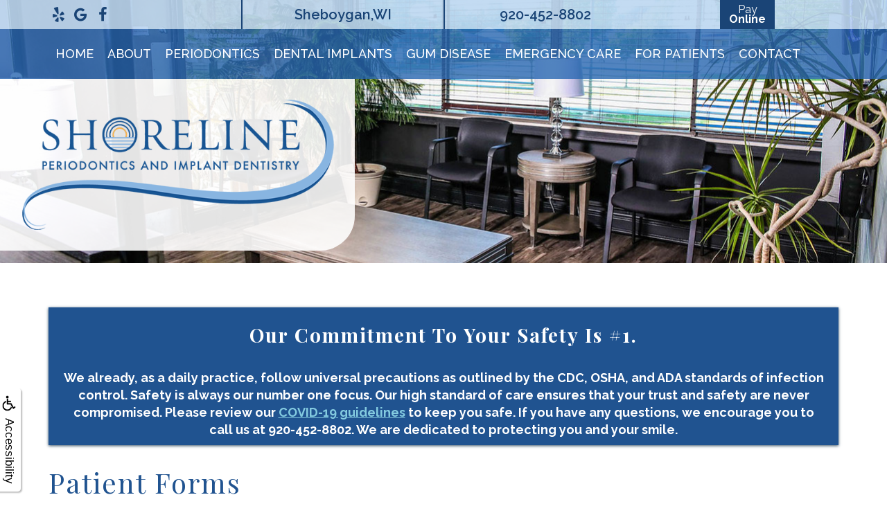

--- FILE ---
content_type: text/html
request_url: https://www.shorelineperiodontics.com/p/Periodontist-Sheboygan-WI-New-Patient-Forms-p47812.asp
body_size: 58154
content:
<!DOCTYPE html>
<HTML>

<HEAD>
<TITLE>New Patient Forms - Periodontist Sheboygan WI - Shoreline Periodontics and Implant Dentistry</TITLE>
<!-- WEO WEBPAGE                                                                                        -->
<!-- //============================================================================================     -->
<!-- //Copyright (c) 2011-2025 WEO MEDIA (TouchPoint Communications LLC). All rights reserved. -->
<!-- //   UNAUTHORIZED USE IS STRICTLY PROHIBITED                                                       -->
<!-- //   FOR QUESTIONS AND APPROPRIATE LICENSING PLEASE CONTACT WEO MEDIA                              -->
<!-- //   www.weomedia.com | info@weomedia.com                                                          -->
<!-- //                                                                                                 -->
<!-- //   Some portions of code (modified and unmodified) have been included from public,               -->
<!-- //   or open source, sources. Included individual images, videos, documents,                       -->
<!-- //   scripts, embedded code, and referenced code files may have additional copyright               -->
<!-- //   holders and additional restrictions on licensing.                                             -->
<!-- //                                                                                                 -->
<!-- //	  ***** LIMITATION OF LIABILITY *****                                                           -->
<!-- //   THE SOFTWARE IS PROVIDED "AS IS", WITHOUT WARRANTY OF ANY KIND, EXPRESS OR IMPLIED,         -->
<!-- //   INCLUDING BUT NOT LIMITED TO THE WARRANTIES OF MERCHANTABILITY, FITNESS FOR A PARTICULAR      -->
<!-- //   PURPOSE AND NONINFRINGEMENT. IN NO EVENT SHALL THE AUTHORS OR COPYRIGHT HOLDERS BE            -->
<!-- //   LIABLE FOR ANY CLAIM, DAMAGES OR OTHER LIABILITY, WHETHER IN AN ACTION OF CONTRACT,           -->
<!-- //   TORT OR OTHERWISE, ARISING FROM, OUT OF OR IN CONNECTION WITH THE SOFTWARE OR THE USE         -->
<!-- //   OR OTHER DEALINGS IN THE SOFTWARE.                                                            -->
<!-- //   ***********************************                                                           -->
<!-- //============================================================================================     -->
<meta charset="UTF-8">
<meta name=viewport content="width=device-width, initial-scale=1">
<meta name="description" content="Shoreline Periodontics and Implant Dentistry - New Patient Forms - Patient Forms h2:New patients&#8230;.What should I bring to my appointment? Please print out the three forms below and bring them along to your appointment.  ~COVID-19 Consent - Periodontist Sheboygan WI - 2808" >
<meta name="keywords" content="Periodontist Sheboygan WI" >
<meta name="geo.region" content="US-WI" >
<meta name="geo.placename" content="Sheboygan, WI" >
<meta http-equiv="expires" content="-1" >
<meta name="revisit-after" content="7 day" >
<meta name="application-name" content="wspd"
 data-s="5" 
 data-p="3" 
 data-c="1685" 
 data-wp="47812" 
 data-nm="" 
 data-ni="0" 
 data-ap="0" 
 data-ed="74099" 
 data-re="74099" 
 data-rp="47812" 
 data-rt="7943" 
 data-rm="0" 
 data-sv="5" 
 data-cv="2.00" 
 data-sb="8719" 
 data-bd="2025122701456" 
 data-al="45861,102896,78110,78120,103021,54742,102894,102895,78108,78064,102941,102949,102951,102943,102964,102947,115105,142056,103331,115112,102961,102945,102942,102946,102948,102962,115111,115108,103332,115104,115103,102963,102944,105205,105206,104783,105204,104781,104794,104803,104796,104801,104805,104798,104804,104797,104776,104806,104800,104802,104777,104779,104780,87022,87127,87107,137002,134435,64570,87021,141056,149937,92046,149934,96856,92045,87025,157112,157113,86835,77416,86836,86834,78131,83369,157114,79469,157115,157116,127949,87106,87065,138333,20196,29201,20110,20218,36420,26995,26997,27193,27204,27205,26986,26987,24208,24152,35687,24155,24157,88748,90310,88746,88747,90162,90459,90177,90146,77451,79029,77476,77459,77457,77494,77489,90450,90151,90242,90246,90243,90241,90244,90174,90173,90169,90171,90163,90314,90311,90294,52566,90296" 
 data-ml="0" 
 >
<script type="text/javascript" src="https://use.fontawesome.com/6310c3c023.js" ></script>
<script type="text/javascript" src="/tpn/docs/jquery-3.2.1.min.js" ></script>
<script type="text/javascript" src="https://stackpath.bootstrapcdn.com/bootstrap/3.4.1/js/bootstrap.min.js"  integrity="sha384-aJ21OjlMXNL5UyIl/XNwTMqvzeRMZH2w8c5cRVpzpU8Y5bApTppSuUkhZXN0VxHd" crossorigin="anonymous" ></script>
<link rel="stylesheet" href="https://stackpath.bootstrapcdn.com/bootstrap/3.4.1/css/bootstrap.min.css" integrity="sha384-HSMxcRTRxnN+Bdg0JdbxYKrThecOKuH5zCYotlSAcp1+c8xmyTe9GYg1l9a69psu" crossorigin="anonymous">
<link rel="stylesheet" href="/tpn/docs/aos.css">


<SCRIPT src="/sys/weo-lib.js" type="text/javascript"></SCRIPT>





<link rel="stylesheet" type="text/css" href="/tpn/docs/bootstrap-tp.css">
<link rel="stylesheet" type="text/css" href="/tpn/docs/2018super.css">
<link rel="stylesheet" type="text/css" href="/webpage.css?vers=4-1685-5992-20200924114458">
<link rel="stylesheet" type="text/css" href="//fonts.googleapis.com/css?family=Playfair+Display:400,400i,600,600i,700,700i,900,900i/|Raleway:400,100,200,300,500,600,700,800,900/">

<!-- Google Tag Manager -->
<script>(function(w,d,s,l,i){w[l]=w[l]||[];w[l].push({'gtm.start':new Date().getTime(),event:'gtm.js'});var f=d.getElementsByTagName(s)[0],j=d.createElement(s),dl=l!='dataLayer'?'&l='+l:'';j.async=true;j.src='https://www.googletagmanager.com/gtm.js?id='+i+dl;f.parentNode.insertBefore(j,f);})(window,document,'script','dataLayer','GTM-TV9SM48');</script>
<!-- End Google Tag Manager -->
<link rel="shortcut icon" type="image/png" href="/tpn/c/C1685/img/favicon.png" >
<link rel="canonical" href="https://shorelineperiodontics.com/p/Periodontist-Sheboygan-WI-New-Patient-Forms-p47812.asp">
</HEAD>
<BODY LEFTMARGIN="0" TOPMARGIN="0" CLASS="TPpagebody TPpage-47812">
<!-- Google Tag Manager (noscript) -->
<noscript><iframe src="https://www.googletagmanager.com/ns.html?id=GTM-WKWVFNS" height="0" width="0" style="display:none;visibility:hidden"></iframe></noscript>
<!-- End Google Tag Manager (noscript) -->

<!-- Google Tag Manager (noscript) -->
<noscript><iframe src="https://www.googletagmanager.com/ns.html?id=GTM-WKWVFNS" height="0" width="0" style="display:none;visibility:hidden"></iframe></noscript>
<!-- End Google Tag Manager (noscript) -->

<!-- Google Tag Manager (noscript) -->
<noscript><iframe src="https://www.googletagmanager.com/ns.html?id=GTM-WKWVFNS" height="0" width="0" style="display:none;visibility:hidden"></iframe></noscript>
<!-- End Google Tag Manager (noscript) -->

<!-- Google Tag Manager (noscript) -->
<noscript><iframe src="https://www.googletagmanager.com/ns.html?id=GTM-WKWVFNS" height="0" width="0" style="display:none;visibility:hidden"></iframe></noscript>
<!-- End Google Tag Manager (noscript) -->

<!-- Google Tag Manager (noscript) -->
<noscript><iframe src="https://www.googletagmanager.com/ns.html?id=GTM-WKWVFNS" height="0" width="0" style="display:none;visibility:hidden"></iframe></noscript>
<!-- End Google Tag Manager (noscript) -->

<!-- Google Tag Manager (noscript) -->
<noscript><iframe src="https://www.googletagmanager.com/ns.html?id=GTM-WKWVFNS" height="0" width="0" style="display:none;visibility:hidden"></iframe></noscript>
<!-- End Google Tag Manager (noscript) -->

<!-- Google Tag Manager (noscript) -->
<noscript><iframe src="https://www.googletagmanager.com/ns.html?id=GTM-WKWVFNS" height="0" width="0" style="display:none;visibility:hidden"></iframe></noscript>
<!-- End Google Tag Manager (noscript) -->

<!-- Google Tag Manager (noscript) -->
<noscript><iframe src="https://www.googletagmanager.com/ns.html?id=GTM-WKWVFNS" height="0" width="0" style="display:none;visibility:hidden"></iframe></noscript>
<!-- End Google Tag Manager (noscript) -->

<!-- Google Tag Manager (noscript) -->
<noscript><iframe src="https://www.googletagmanager.com/ns.html?id=GTM-WKWVFNS" height="0" width="0" style="display:none;visibility:hidden"></iframe></noscript>
<!-- End Google Tag Manager (noscript) -->

<!-- Google Tag Manager (noscript) -->
<noscript><iframe src="https://www.googletagmanager.com/ns.html?id=GTM-WKWVFNS" height="0" width="0" style="display:none;visibility:hidden"></iframe></noscript>
<!-- End Google Tag Manager (noscript) -->

<!-- Google Tag Manager (noscript) -->
<noscript><iframe src="https://www.googletagmanager.com/ns.html?id=GTM-WKWVFNS" height="0" width="0" style="display:none;visibility:hidden"></iframe></noscript>
<!-- End Google Tag Manager (noscript) -->

<!-- Google Tag Manager (noscript) -->
<noscript><iframe src="https://www.googletagmanager.com/ns.html?id=GTM-WKWVFNS" height="0" width="0" style="display:none;visibility:hidden"></iframe></noscript>
<!-- End Google Tag Manager (noscript) -->

<!-- Google Tag Manager (noscript) -->
<noscript><iframe src="https://www.googletagmanager.com/ns.html?id=GTM-WKWVFNS" height="0" width="0" style="display:none;visibility:hidden"></iframe></noscript>
<!-- End Google Tag Manager (noscript) -->

<!-- Google Tag Manager (noscript) -->
<noscript><iframe src="https://www.googletagmanager.com/ns.html?id=GTM-WKWVFNS" height="0" width="0" style="display:none;visibility:hidden"></iframe></noscript>
<!-- End Google Tag Manager (noscript) -->

<!-- Google Tag Manager (noscript) -->
<noscript><iframe src="https://www.googletagmanager.com/ns.html?id=GTM-WKWVFNS" height="0" width="0" style="display:none;visibility:hidden"></iframe></noscript>
<!-- End Google Tag Manager (noscript) -->

<!-- Google Tag Manager (noscript) -->
<noscript><iframe src="https://www.googletagmanager.com/ns.html?id=GTM-WKWVFNS" height="0" width="0" style="display:none;visibility:hidden"></iframe></noscript>
<!-- End Google Tag Manager (noscript) -->

<!-- Google Tag Manager (noscript) -->
<noscript><iframe src="https://www.googletagmanager.com/ns.html?id=GTM-WKWVFNS" height="0" width="0" style="display:none;visibility:hidden"></iframe></noscript>
<!-- End Google Tag Manager (noscript) -->

<!-- Google Tag Manager (noscript) -->
<noscript><iframe src="https://www.googletagmanager.com/ns.html?id=GTM-WKWVFNS" height="0" width="0" style="display:none;visibility:hidden"></iframe></noscript>
<!-- End Google Tag Manager (noscript) -->

<!-- Google Tag Manager (noscript) -->
<noscript><iframe src="https://www.googletagmanager.com/ns.html?id=GTM-WKWVFNS" height="0" width="0" style="display:none;visibility:hidden"></iframe></noscript>
<!-- End Google Tag Manager (noscript) -->

<!-- Google Tag Manager (noscript) -->
<noscript><iframe src="https://www.googletagmanager.com/ns.html?id=GTM-WKWVFNS" height="0" width="0" style="display:none;visibility:hidden"></iframe></noscript>
<!-- End Google Tag Manager (noscript) -->

<!-- Google Tag Manager (noscript) -->
<noscript><iframe src="https://www.googletagmanager.com/ns.html?id=GTM-WKWVFNS" height="0" width="0" style="display:none;visibility:hidden"></iframe></noscript>
<!-- End Google Tag Manager (noscript) -->

<!-- Google Tag Manager (noscript) -->
<noscript><iframe src="https://www.googletagmanager.com/ns.html?id=GTM-WKWVFNS" height="0" width="0" style="display:none;visibility:hidden"></iframe></noscript>
<!-- End Google Tag Manager (noscript) -->

<!-- Google Tag Manager (noscript) -->
<noscript><iframe src="https://www.googletagmanager.com/ns.html?id=GTM-WKWVFNS" height="0" width="0" style="display:none;visibility:hidden"></iframe></noscript>
<!-- End Google Tag Manager (noscript) -->

<!-- Google Tag Manager (noscript) -->
<noscript><iframe src="https://www.googletagmanager.com/ns.html?id=GTM-WKWVFNS" height="0" width="0" style="display:none;visibility:hidden"></iframe></noscript>
<!-- End Google Tag Manager (noscript) -->

<!-- Google Tag Manager (noscript) -->
<noscript><iframe src="https://www.googletagmanager.com/ns.html?id=GTM-W454WSP" height="0" width="0" style="display:none;visibility:hidden"></iframe></noscript>
<!-- End Google Tag Manager (noscript) -->

<!-- Google Tag Manager (noscript) -->
<noscript><iframe src="https://www.googletagmanager.com/ns.html?id=GTM-W454WSP" height="0" width="0" style="display:none;visibility:hidden"></iframe></noscript>
<!-- End Google Tag Manager (noscript) -->

<!-- Google Tag Manager (noscript) -->
<noscript><iframe src="https://www.googletagmanager.com/ns.html?id=GTM-W454WSP" height="0" width="0" style="display:none;visibility:hidden"></iframe></noscript>
<!-- End Google Tag Manager (noscript) -->

<!-- Google Tag Manager (noscript) -->
<noscript><iframe src="https://www.googletagmanager.com/ns.html?id=GTM-W454WSP" height="0" width="0" style="display:none;visibility:hidden"></iframe></noscript>
<!-- End Google Tag Manager (noscript) -->

<!-- Google Tag Manager (noscript) -->
<noscript><iframe src="https://www.googletagmanager.com/ns.html?id=GTM-W454WSP" height="0" width="0" style="display:none;visibility:hidden"></iframe></noscript>
<!-- End Google Tag Manager (noscript) -->

<!-- Google Tag Manager (noscript) -->
<noscript><iframe src="https://www.googletagmanager.com/ns.html?id=GTM-W454WSP" height="0" width="0" style="display:none;visibility:hidden"></iframe></noscript>
<!-- End Google Tag Manager (noscript) -->

<!-- Google Tag Manager (noscript) -->
<noscript><iframe src="https://www.googletagmanager.com/ns.html?id=GTM-W454WSP" height="0" width="0" style="display:none;visibility:hidden"></iframe></noscript>
<!-- End Google Tag Manager (noscript) -->

<!-- Google Tag Manager (noscript) -->
<noscript><iframe src="https://www.googletagmanager.com/ns.html?id=GTM-W454WSP" height="0" width="0" style="display:none;visibility:hidden"></iframe></noscript>
<!-- End Google Tag Manager (noscript) -->

<!-- Google Tag Manager (noscript) -->
<noscript><iframe src="https://www.googletagmanager.com/ns.html?id=GTM-W454WSP" height="0" width="0" style="display:none;visibility:hidden"></iframe></noscript>
<!-- End Google Tag Manager (noscript) -->

<!-- Google Tag Manager (noscript) -->
<noscript><iframe src="https://www.googletagmanager.com/ns.html?id=GTM-W454WSP" height="0" width="0" style="display:none;visibility:hidden"></iframe></noscript>
<!-- End Google Tag Manager (noscript) -->

<!-- Google Tag Manager (noscript) -->
<noscript><iframe src="https://www.googletagmanager.com/ns.html?id=GTM-W454WSP" height="0" width="0" style="display:none;visibility:hidden"></iframe></noscript>
<!-- End Google Tag Manager (noscript) -->

<!-- Google Tag Manager (noscript) -->
<noscript><iframe src="https://www.googletagmanager.com/ns.html?id=GTM-W454WSP" height="0" width="0" style="display:none;visibility:hidden"></iframe></noscript>
<!-- End Google Tag Manager (noscript) -->

<!-- Google Tag Manager (noscript) -->
<noscript><iframe src="https://www.googletagmanager.com/ns.html?id=GTM-W454WSP" height="0" width="0" style="display:none;visibility:hidden"></iframe></noscript>
<!-- End Google Tag Manager (noscript) -->

<!-- Google Tag Manager (noscript) -->
<noscript><iframe src="https://www.googletagmanager.com/ns.html?id=GTM-W454WSP" height="0" width="0" style="display:none;visibility:hidden"></iframe></noscript>
<!-- End Google Tag Manager (noscript) -->

<!-- Google Tag Manager (noscript) -->
<noscript><iframe src="https://www.googletagmanager.com/ns.html?id=GTM-W454WSP" height="0" width="0" style="display:none;visibility:hidden"></iframe></noscript>
<!-- End Google Tag Manager (noscript) -->

<!-- Google Tag Manager (noscript) -->
<noscript><iframe src="https://www.googletagmanager.com/ns.html?id=GTM-W454WSP" height="0" width="0" style="display:none;visibility:hidden"></iframe></noscript>
<!-- End Google Tag Manager (noscript) -->

<!-- Google Tag Manager (noscript) -->
<noscript><iframe src="https://www.googletagmanager.com/ns.html?id=GTM-W454WSP" height="0" width="0" style="display:none;visibility:hidden"></iframe></noscript>
<!-- End Google Tag Manager (noscript) -->

<!-- Google Tag Manager (noscript) -->
<noscript><iframe src="https://www.googletagmanager.com/ns.html?id=GTM-W7Q84TX" height="0" width="0" style="display:none;visibility:hidden"></iframe></noscript>
<!-- End Google Tag Manager (noscript) -->

<!-- Google Tag Manager (noscript) -->
<noscript><iframe src="https://www.googletagmanager.com/ns.html?id=GTM-W7Q84TX" height="0" width="0" style="display:none;visibility:hidden"></iframe></noscript>
<!-- End Google Tag Manager (noscript) -->

<!-- Google Tag Manager (noscript) -->
<noscript><iframe src="https://www.googletagmanager.com/ns.html?id=GTM-W7Q84TX" height="0" width="0" style="display:none;visibility:hidden"></iframe></noscript>
<!-- End Google Tag Manager (noscript) -->

<!-- Google Tag Manager (noscript) -->
<noscript><iframe src="https://www.googletagmanager.com/ns.html?id=GTM-W7Q84TX" height="0" width="0" style="display:none;visibility:hidden"></iframe></noscript>
<!-- End Google Tag Manager (noscript) -->

<!-- Google Tag Manager (noscript) -->
<noscript><iframe src="https://www.googletagmanager.com/ns.html?id=GTM-W7Q84TX" height="0" width="0" style="display:none;visibility:hidden"></iframe></noscript>
<!-- End Google Tag Manager (noscript) -->

<!-- Google Tag Manager (noscript) -->
<noscript><iframe src="https://www.googletagmanager.com/ns.html?id=GTM-W7Q84TX" height="0" width="0" style="display:none;visibility:hidden"></iframe></noscript>
<!-- End Google Tag Manager (noscript) -->

<!-- Google Tag Manager (noscript) -->
<noscript><iframe src="https://www.googletagmanager.com/ns.html?id=GTM-W7Q84TX" height="0" width="0" style="display:none;visibility:hidden"></iframe></noscript>
<!-- End Google Tag Manager (noscript) -->

<!-- Google Tag Manager (noscript) -->
<noscript><iframe src="https://www.googletagmanager.com/ns.html?id=GTM-W7Q84TX" height="0" width="0" style="display:none;visibility:hidden"></iframe></noscript>
<!-- End Google Tag Manager (noscript) -->

<!-- Google Tag Manager (noscript) -->
<noscript><iframe src="https://www.googletagmanager.com/ns.html?id=GTM-W7Q84TX" height="0" width="0" style="display:none;visibility:hidden"></iframe></noscript>
<!-- End Google Tag Manager (noscript) -->

<!-- Google Tag Manager (noscript) -->
<noscript><iframe src="https://www.googletagmanager.com/ns.html?id=GTM-W7Q84TX" height="0" width="0" style="display:none;visibility:hidden"></iframe></noscript>
<!-- End Google Tag Manager (noscript) -->

<!-- Google Tag Manager (noscript) -->
<noscript><iframe src="https://www.googletagmanager.com/ns.html?id=GTM-W7Q84TX" height="0" width="0" style="display:none;visibility:hidden"></iframe></noscript>
<!-- End Google Tag Manager (noscript) -->

<!-- Google Tag Manager (noscript) -->
<noscript><iframe src="https://www.googletagmanager.com/ns.html?id=GTM-W7Q84TX" height="0" width="0" style="display:none;visibility:hidden"></iframe></noscript>
<!-- End Google Tag Manager (noscript) -->

<!-- Google Tag Manager (noscript) -->
<noscript><iframe src="https://www.googletagmanager.com/ns.html?id=GTM-W7Q84TX" height="0" width="0" style="display:none;visibility:hidden"></iframe></noscript>
<!-- End Google Tag Manager (noscript) -->

<!-- Google Tag Manager (noscript) -->
<noscript><iframe src="https://www.googletagmanager.com/ns.html?id=GTM-W7Q84TX" height="0" width="0" style="display:none;visibility:hidden"></iframe></noscript>
<!-- End Google Tag Manager (noscript) -->

<!-- Google Tag Manager (noscript) -->
<noscript><iframe src="https://www.googletagmanager.com/ns.html?id=GTM-W7Q84TX" height="0" width="0" style="display:none;visibility:hidden"></iframe></noscript>
<!-- End Google Tag Manager (noscript) -->

<!-- Google Tag Manager (noscript) -->
<noscript><iframe src="https://www.googletagmanager.com/ns.html?id=GTM-W7Q84TX" height="0" width="0" style="display:none;visibility:hidden"></iframe></noscript>
<!-- End Google Tag Manager (noscript) -->

<!-- Google Tag Manager (noscript) -->
<noscript><iframe src="https://www.googletagmanager.com/ns.html?id=GTM-NC39NST" height="0" width="0" style="display:none;visibility:hidden"></iframe></noscript>
<!-- End Google Tag Manager (noscript) -->

<!-- Google Tag Manager (noscript) -->
<noscript><iframe src="https://www.googletagmanager.com/ns.html?id=GTM-NC39NST" height="0" width="0" style="display:none;visibility:hidden"></iframe></noscript>
<!-- End Google Tag Manager (noscript) -->

<!-- Google Tag Manager (noscript) -->
<noscript><iframe src="https://www.googletagmanager.com/ns.html?id=GTM-TV9SM48" height="0" width="0" style="display:none;visibility:hidden"></iframe></noscript>
<!-- End Google Tag Manager (noscript) -->

<!-- Google Tag Manager (noscript) -->
<noscript><iframe src="https://www.googletagmanager.com/ns.html?id=GTM-TV9SM48" height="0" width="0" style="display:none;visibility:hidden"></iframe></noscript>
<!-- End Google Tag Manager (noscript) -->

<!-- Google Tag Manager (noscript) -->
<noscript><iframe src="https://www.googletagmanager.com/ns.html?id=GTM-TV9SM48" height="0" width="0" style="display:none;visibility:hidden"></iframe></noscript>
<!-- End Google Tag Manager (noscript) -->

<!-- Google Tag Manager (noscript) -->
<noscript><iframe src="https://www.googletagmanager.com/ns.html?id=GTM-TV9SM48" height="0" width="0" style="display:none;visibility:hidden"></iframe></noscript>
<!-- End Google Tag Manager (noscript) -->

<!-- Google Tag Manager (noscript) -->
<noscript><iframe src="https://www.googletagmanager.com/ns.html?id=GTM-TV9SM48" height="0" width="0" style="display:none;visibility:hidden"></iframe></noscript>
<!-- End Google Tag Manager (noscript) -->

<!-- Google Tag Manager (noscript) -->
<noscript><iframe src="https://www.googletagmanager.com/ns.html?id=GTM-TV9SM48" height="0" width="0" style="display:none;visibility:hidden"></iframe></noscript>
<!-- End Google Tag Manager (noscript) -->

<!-- Google Tag Manager (noscript) -->
<noscript><iframe src="https://www.googletagmanager.com/ns.html?id=GTM-TV9SM48" height="0" width="0" style="display:none;visibility:hidden"></iframe></noscript>
<!-- End Google Tag Manager (noscript) -->

<!-- Google Tag Manager (noscript) -->
<noscript><iframe src="https://www.googletagmanager.com/ns.html?id=GTM-TV9SM48" height="0" width="0" style="display:none;visibility:hidden"></iframe></noscript>
<!-- End Google Tag Manager (noscript) -->

<!-- Google Tag Manager (noscript) -->
<noscript><iframe src="https://www.googletagmanager.com/ns.html?id=GTM-TV9SM48" height="0" width="0" style="display:none;visibility:hidden"></iframe></noscript>
<!-- End Google Tag Manager (noscript) -->

<!-- Google Tag Manager (noscript) -->
<noscript><iframe src="https://www.googletagmanager.com/ns.html?id=GTM-TV9SM48" height="0" width="0" style="display:none;visibility:hidden"></iframe></noscript>
<!-- End Google Tag Manager (noscript) -->

<!-- Google Tag Manager (noscript) -->
<noscript><iframe src="https://www.googletagmanager.com/ns.html?id=GTM-TV9SM48" height="0" width="0" style="display:none;visibility:hidden"></iframe></noscript>
<!-- End Google Tag Manager (noscript) -->

<!-- Google Tag Manager (noscript) -->
<noscript><iframe src="https://www.googletagmanager.com/ns.html?id=GTM-TV9SM48" height="0" width="0" style="display:none;visibility:hidden"></iframe></noscript>
<!-- End Google Tag Manager (noscript) -->

<!-- Google Tag Manager (noscript) -->
<noscript><iframe src="https://www.googletagmanager.com/ns.html?id=GTM-TV9SM48" height="0" width="0" style="display:none;visibility:hidden"></iframe></noscript>
<!-- End Google Tag Manager (noscript) -->

<!-- Google Tag Manager (noscript) -->
<noscript><iframe src="https://www.googletagmanager.com/ns.html?id=GTM-TV9SM48" height="0" width="0" style="display:none;visibility:hidden"></iframe></noscript>
<!-- End Google Tag Manager (noscript) -->

<!-- Google Tag Manager (noscript) -->
<noscript><iframe src="https://www.googletagmanager.com/ns.html?id=GTM-TV9SM48" height="0" width="0" style="display:none;visibility:hidden"></iframe></noscript>
<!-- End Google Tag Manager (noscript) -->

<!-- Google Tag Manager (noscript) -->
<noscript><iframe src="https://www.googletagmanager.com/ns.html?id=GTM-TV9SM48" height="0" width="0" style="display:none;visibility:hidden"></iframe></noscript>
<!-- End Google Tag Manager (noscript) -->

<!-- Google Tag Manager (noscript) -->
<noscript><iframe src="https://www.googletagmanager.com/ns.html?id=GTM-TV9SM48" height="0" width="0" style="display:none;visibility:hidden"></iframe></noscript>
<!-- End Google Tag Manager (noscript) -->

<!-- Google Tag Manager (noscript) -->
<noscript><iframe src="https://www.googletagmanager.com/ns.html?id=GTM-TV9SM48" height="0" width="0" style="display:none;visibility:hidden"></iframe></noscript>
<!-- End Google Tag Manager (noscript) -->

<!-- Google Tag Manager (noscript) -->
<noscript><iframe src="https://www.googletagmanager.com/ns.html?id=GTM-TV9SM48" height="0" width="0" style="display:none;visibility:hidden"></iframe></noscript>
<!-- End Google Tag Manager (noscript) -->

<!-- Google Tag Manager (noscript) -->
<noscript><iframe src="https://www.googletagmanager.com/ns.html?id=GTM-TV9SM48" height="0" width="0" style="display:none;visibility:hidden"></iframe></noscript>
<!-- End Google Tag Manager (noscript) -->

<!-- Google Tag Manager (noscript) -->
<noscript><iframe src="https://www.googletagmanager.com/ns.html?id=GTM-TV9SM48" height="0" width="0" style="display:none;visibility:hidden"></iframe></noscript>
<!-- End Google Tag Manager (noscript) -->

<div id="SA1"  data-ai=45861 ><script type="text/javascript" >function ZoomClick(zoomAmount){
var abt = document.getElementsByTagName("BODY")[0];	
	DebugLog('ZC: start');
	if(abt){	
		if( navigator.userAgent.indexOf("Firefox") != -1 ){
			DebugLog('ZC:FF['+zoomAmount+']');
			if(zoomAmount == 0){
				abt.style.transform = '';
				abt.style.transformOrigin = '0 0';
			}else{
				var ffsc = zoomAmount.slice(0, -1);
				ffsc = ffsc.slice(0,1) + '.' + ffsc.slice(1,ffsc.length);
				abt.style.transform = 'scale('+ffsc+')';
				abt.style.transformOrigin = '0 0';
			}
		}else{
			DebugLog('ZC:other['+zoomAmount+']');
			if(zoomAmount == 0){
				abt.style.zoom = '';
			}else{
				abt.style.zoom = zoomAmount;
			}
		}
	}
}</script><div style="position:fixed;z-index:10000;" class="TPadaBtn" ><a class="TPadaLink" href="/p/ARTICLE-45863-ADA-Accessibility-Information-p.asp?C=1685"><img class="TPadaIcon" src="/tpn/gen/icn-ada-black.png" border="0" itemprop="image" alt="ADA Accessibility Information" title="ADA Accessibility Information"  width="20"  ><div class="TPadaText">Accessibility</div></a>
<br title="b11"><div class="TPzoomBtn" onclick="javascript:ZoomClick('200%')" style="font-size:1.5em">A</div><div class="TPzoomBtn" onclick="javascript:ZoomClick('150%')"style="font-size:1em">A</div>
<br title="b11"><div class="TPzoomBtn" onclick="javascript:ZoomClick(0)"style="font-size:0.6em">A</div></div><style type="text/css">.TPadaBtn{display: block !important; box-sizing:border-box; width: 60px; height:150px; top:40%; left: -30px; transition: left .5s ease; -webkit-transition: all .5s ease;background-color: rgba(255,255,255,.7); box-shadow:2px 2px 2px rgba(0,0,0,.25); padding: 10px 6px; text-align:center; border-radius: 0px 5px 5px 0px;  } .TPadaBtn:hover{left:0px; background-color:#fff;}.TPadaLink{width:24px; display:block; overflow:visible;position: absolute; right: 5px; font-family: arial,sanserif; font-size:17px; text-decoration:none;} a.TPadaLink:hover {opacity: .5;} a.TPadaLink:hover .TPadaIcon {width: 25px; margin-bottom: -5px;} .TPzoomBtn{font-weight: bold; font-family: arial,sanserif; cursor: pointer; display: inline-block; position: relative; left: -12px; top: 30px;border: 2px solid #000; border-radius: 15px; width: 20px; height: 20px; color: #000; padding: 0px; box-sizing: content-box; margin: 2px; text-align: center; line-height: 20px; background-color: #fff;}.TPzoomBtn:hover{border:2px solid #000;color:#000;}.TPzoomBtn:hover{border:2px solid #797979;color:#797979;}.TPadaText{display:block;-webkit-transform: rotate(90deg);  -moz-transform: rotate(90deg);  -ms-transform: rotate(90deg);<br title="b11">  -o-transform: rotate(90deg);  transform: rotate(90deg); position:relative; top: 10px;} a.TPadaLink .TPadaText{color: #000;}.TPseo-small{font-size: 66%;}</style></div>
<DIV class="TPBand TPtopBannerBand"><DIV class="TPbw TPBandCol TPtopBanner" ></DIV></DIV>
<DIV class="TPBand TPwebNavBand"><DIV class="TPbw TPBandCol TPwebNav" ><div id="SA3"  data-ai=88748 ><div class="TPtop-bar"><div class="TPBandCol"><div class="TProw TProw-header"><div class="TPcol-xs-7 TPcol-sm-3"><div class="TPinline-block" data-aos="fade-down" data-aos-delay="0" data-aos-duration="400" ><a class="TPsm" href="https://www.yelp.com/biz/hoge-h-william-dds-ms-sheboygan"  title="View our reviews on Yelp"  target="_blank"><i class="fa fa-yelp" aria-hidden="true"></i></a> </div> <div class="TPinline-block" data-aos="fade-down" data-aos-delay="100" data-aos-duration="400" ><a class="TPsm" href="https://www.google.com/maps/place/Shoreline+Periodontics+%26+Implant+Dentistry/@43.7567262,-87.743807,15z/data=!4m2!3m1!1s0x0:0xcd40baab1eecfbdc?sa=X&ved=2ahUKEwifxefPjIXrAhWvJzQIHVviDUUQ_BIwDHoECBMQCA"  title="View our reviews on Google"  target="_blank"><i class="fa fa-google" aria-hidden="true"></i></a> </div> <div class="TPinline-block" data-aos="fade-down" data-aos-delay="200" data-aos-duration="400" ><a class="TPsm" href="https://www.facebook.com/pages/category/Periodontist/Shoreline-Periodontics-949805055072619/"  title="View our reviews on Facebook"  target="_blank"><i class="fa fa-facebook-f" aria-hidden="true"></i></a> </div> <div class="TPinline-block" data-aos="fade-down" data-aos-delay="300" data-aos-duration="400" > </div> </div><div class="TPcol-xs-1 TPcol-sm-3 TPtext-center TPborder-left"><a class="TPlink" href="https://www.google.com/maps/place/Shoreline+Periodontics+%26+Implant+Dentistry/@43.7567262,-87.743807,15z/data=!4m2!3m1!1s0x0:0xcd40baab1eecfbdc?sa=X&ved=2ahUKEwifxefPjIXrAhWvJzQIHVviDUUQ_BIwDHoECBMQCA"  target="location"><span class="TPsm TPvisible-xs"><i class="fa fa-map-marker" aria-hidden="true"></i></span><span class="TPhidden-xs TPbtn TPbtn-transparent TPtext-color1 TPtext-top">Sheboygan,WI </span></a> </div><div class="TPcol-xs-1 TPcol-sm-3 TPtext-center TPborder-left"><a class="TPphone-top-num" href="tel:920-452-8802"><span class="TPsm TPvisible-xs"><i class="fa fa-phone"></i></span> <span class="TPhidden-xs TPbtn TPbtn-transparent TPtext-color1 TPtext-top">920-452-8802 </span></a> </div><div class="TPcol-xs-1 TPcol-sm-3 TPtext-center"><a class="TPreq-apt-link" href="https://pay.balancecollect.com/m/spid"  target="_blank"><span class="TPsm TPvisible-xs"><i class="fa fa-calendar-plus-o" aria-hidden="true"></i></span> <div class="TPbtn TPbtn-primary TPhidden-xs">Pay <br><b>Online</b></div></a> </div> </div> </div> </div><div class="TPnavbar-container"><div class="TPBandCol"><nav class="TPnavbar TPnavbar-default"><UL id="NB8"><li id="NVID1" ><a class="TPnav" href="/p/Periodontist-Sheboygan-WI-Home-p46903.asp"  title="Home Shoreline Periodontics and Implant Dentistry Sheboygan, WI Periodontist Sheboygan WI"  >Home</a>
</li><li id="NVID2" ><a class="TPnav" href="/p/Periodontist-Sheboygan-WI-About-p47807.asp"  title="About Shoreline Periodontics and Implant Dentistry Sheboygan, WI Periodontist Sheboygan WI"  >About</a>
<UL id="NVID2sb" ><li id="NVID2sbi1"><a class="TPnav" href="/p/Periodontist-Sheboygan-WI-Meet-Dr-Hoge-p47806.asp"  title="Meet Dr. Hoge Shoreline Periodontics and Implant Dentistry Sheboygan, WI Periodontist Sheboygan WI"  >Meet Dr. Hoge</a>
</li><li id="NVID2sbi2"><a class="TPnav" href="/p/Periodontist-Sheboygan-WI-Meet-Our-Team-p48008.asp"  title="Meet Our Team Shoreline Periodontics and Implant Dentistry Sheboygan, WI Periodontist Sheboygan WI"  >Meet Our Team</a>
</li><li id="NVID2sbi3"><a class="TPnav" href="/p/Periodontist-Sheboygan-WI-Tour-Our-Office-p48003.asp"  title="Tour Our Office Shoreline Periodontics and Implant Dentistry Sheboygan, WI Periodontist Sheboygan WI"  >Tour Our Office</a>
</li><li id="NVID2sbi4"><a class="TPnav" href="/p/Periodontist-Sheboygan-WI-Advanced-Technology-p47805.asp"  title="Advanced Technology Shoreline Periodontics and Implant Dentistry Sheboygan, WI Periodontist Sheboygan WI"  >Advanced Technology</a>
</li></UL></li><li id="NVID3" ><a class="TPnav" href="/p/Periodontist-Sheboygan-WI-Periodontics-p47804.asp"  title="Periodontics Shoreline Periodontics and Implant Dentistry Sheboygan, WI Periodontist Sheboygan WI"  >Periodontics</a>
<UL id="NVID3sb" ><li id="NVID3sbi1"><a class="TPnav" href="/p/Periodontist-Sheboygan-WI-Deep-Cleaning-p47803.asp"  title="Deep Cleaning Shoreline Periodontics and Implant Dentistry Sheboygan, WI Periodontist Sheboygan WI"  >Deep Cleaning</a>
</li><li id="NVID3sbi2"><a class="TPnav" href="/p/Periodontist-Sheboygan-WI-Frenectomy-p47802.asp"  title="Frenectomy Shoreline Periodontics and Implant Dentistry Sheboygan, WI Periodontist Sheboygan WI"  >Frenectomy</a>
</li><li id="NVID3sbi3"><a class="TPnav" href="/p/Periodontist-Sheboygan-WI-Gingival-Contouring-p47801.asp"  title="Gingival Contouring Shoreline Periodontics and Implant Dentistry Sheboygan, WI Periodontist Sheboygan WI"  >Gingival Contouring</a>
</li><li id="NVID3sbi4"><a class="TPnav" href="/p/Periodontist-Sheboygan-WI-Soft-Tissue-Grafting-p47799.asp"  title="Soft Tissue Grafting Shoreline Periodontics and Implant Dentistry Sheboygan, WI Periodontist Sheboygan WI"  >Soft Tissue Grafting</a>
</li><li id="NVID3sbi5"><a class="TPnav" href="/p/Periodontist-Sheboygan-WI-Extractions-p47797.asp"  title="Extractions Shoreline Periodontics and Implant Dentistry Sheboygan, WI Periodontist Sheboygan WI"  >Extractions</a>
</li></UL></li><li id="NVID4" ><a class="TPnav" href="/p/Periodontist-Sheboygan-WI-Dental-Implants-p47798.asp"  title="Dental Implants Shoreline Periodontics and Implant Dentistry Sheboygan, WI Periodontist Sheboygan WI"  >Dental Implants</a>
<UL id="NVID4sb" ><li id="NVID4sbi1"><a class="TPnav" href="/p/Periodontist-Sheboygan-WI-Benefits-of-Dental-Implants-p47792.asp"  title="Benefits of Dental Implants Shoreline Periodontics and Implant Dentistry Sheboygan, WI Periodontist Sheboygan WI"  >Benefits of Dental Implants</a>
</li><li id="NVID4sbi2"><a class="TPnav" href="/p/Periodontist-Sheboygan-WI-Bone-Grafting-p47791.asp"  title="Bone Grafting Shoreline Periodontics and Implant Dentistry Sheboygan, WI Periodontist Sheboygan WI"  >Bone Grafting</a>
</li><li id="NVID4sbi3"><a class="TPnav" href="/p/Periodontist-Sheboygan-WI-All-On-4-p47790.asp"  title="All-On-4 Shoreline Periodontics and Implant Dentistry Sheboygan, WI Periodontist Sheboygan WI"  >All-On-4</a>
</li></UL></li><li id="NVID5" ><a class="TPnav" href="/p/Periodontist-Sheboygan-WI-Gum-Disease-p47789.asp"  title="Gum Disease Shoreline Periodontics and Implant Dentistry Sheboygan, WI Periodontist Sheboygan WI"  >Gum Disease</a>
<UL id="NVID5sb" ><li id="NVID5sbi1"><a class="TPnav" href="/p/Periodontist-Sheboygan-WI-What-is-Periodontal-Disease-p47788.asp"  title="What is Periodontal Disease? Shoreline Periodontics and Implant Dentistry Sheboygan, WI Periodontist Sheboygan WI"  >What is Periodontal Disease?</a>
</li><li id="NVID5sbi2"><a class="TPnav" href="/p/Periodontist-Sheboygan-WI-Symptoms-of-Gum-Disease-p47787.asp"  title="Symptoms of Gum Disease Shoreline Periodontics and Implant Dentistry Sheboygan, WI Periodontist Sheboygan WI"  >Symptoms of Gum Disease</a>
</li><li id="NVID5sbi3"><a class="TPnav" href="/p/Periodontist-Sheboygan-WI-Mouth-and-Body-Connection-p47785.asp"  title="Mouth and Body Connection Shoreline Periodontics and Implant Dentistry Sheboygan, WI Periodontist Sheboygan WI"  >Mouth and Body Connection</a>
</li><li id="NVID5sbi4"><a class="TPnav" href="/p/Periodontist-Sheboygan-WI-Dental-Consequences-of-Periodontal-Disease-p47784.asp"  title="Dental Consequences of Periodontal Disease Shoreline Periodontics and Implant Dentistry Sheboygan, WI Periodontist Sheboygan WI"  >Dental Consequences of Periodontal Disease</a>
</li><li id="NVID5sbi5"><a class="TPnav" href="/p/Periodontist-Sheboygan-WI-Periodontal-Maintenance-p47782.asp"  title="Periodontal Maintenance Shoreline Periodontics and Implant Dentistry Sheboygan, WI Periodontist Sheboygan WI"  >Periodontal Maintenance</a>
</li></UL></li><li id="NVID6" ><a class="TPnav" href="/p/Periodontist-Sheboygan-WI-Emergency-Care-p47634.asp"  title="Emergency Care Shoreline Periodontics and Implant Dentistry Sheboygan, WI Periodontist Sheboygan WI"  >Emergency Care</a>
</li><li id="NVID7" ><a class="TPnav" href="/p/Periodontist-Sheboygan-WI-For-Patients-p47783.asp"  title="For Patients Shoreline Periodontics and Implant Dentistry Sheboygan, WI Periodontist Sheboygan WI"  >For Patients</a>
<UL id="NVID7sb" ><li id="NVID7sbi1"><a class="TPnav" href="/p/Periodontist-Sheboygan-WI-Testimonials-p47813.asp"  title="Testimonials Shoreline Periodontics and Implant Dentistry Sheboygan, WI Periodontist Sheboygan WI"  >Testimonials</a>
</li><li id="NVID7sbi2"><a class="TPnav" href="/p/Periodontist-Sheboygan-WI-New-Patient-Forms-p47812.asp"  title="New Patient Forms Shoreline Periodontics and Implant Dentistry Sheboygan, WI Periodontist Sheboygan WI"  >New Patient Forms</a>
</li><li id="NVID7sbi3"><a class="TPnav" href="/p/Periodontist-Sheboygan-WI-Financial-and-Office-Policies-p47811.asp"  title="Financial and Office Policies Shoreline Periodontics and Implant Dentistry Sheboygan, WI Periodontist Sheboygan WI"  >Financial and Office Policies</a>
</li></UL></li><li id="NVID8" ><a class="TPnav" href="/p/Periodontist-Sheboygan-WI-Contact-p47810.asp"  title="Contact Shoreline Periodontics and Implant Dentistry Sheboygan, WI Periodontist Sheboygan WI"  >Contact</a>
<UL id="NVID8sb" ><li id="NVID8sbi1"><a class="TPnav" href="/p/Periodontist-Sheboygan-WI-Referring-Doctors-p74264.asp"  title="Referring Doctors Shoreline Periodontics and Implant Dentistry Sheboygan, WI Periodontist Sheboygan WI"  >Referring Doctors</a>
</li></UL></li></UL> </nav></div> </div> <div class="TPnavbar-mobile TPcontainer"><div class="TPnavbar-right" style="width:100%;"><div id="MenuDiv385Click" class="TPmb TPmb1Btn TPmenuBtn" onclick="javascript:AnimateDivUpDownEx('MenuDiv385',0,0,0,500);stopBubbles(event);"><div class="TPpull-right"><span class="icon-bar"></span><span class="icon-bar"></span><span class="icon-bar"></span></div></div><div id="MenuDiv385" style="left:0;top:0;width:1px;height:0;padding:0;overflow:hidden;"  onclick="javascript:AnimateDivUpDownEx('MenuDiv385',0,0,0,500);" ><div id="MenuDiv385Child" class="TPmb TPmb1Box TPmenuBox"><UL id="NB1" class="TPmb TPmb1List TPmenuList"><li id="NVID1" ><a class="TPmb TPmb1Link TPmenuLink" href="/p/Periodontist-Sheboygan-WI-Home-p46903.asp"  title="Home Shoreline Periodontics and Implant Dentistry Sheboygan, WI Periodontist Sheboygan WI"  >Home</a>
</li><li id="NVID2" ><a class="TPmb TPmb1Link TPmenuLink" href="/p/Periodontist-Sheboygan-WI-About-p47807.asp"  title="About Shoreline Periodontics and Implant Dentistry Sheboygan, WI Periodontist Sheboygan WI"  >About</a>
<div id="TPsbm-1Click" class="TPmbSub TPmbSubBtn TPmb1SubBtn TPmenuSubBtn" onclick="javascript:AnimateDivUpDownEx('TPsbm-1',0,0,0,500);stopBubbles(event);">&nbsp;</div><div id="TPsbm-1" style="left:0;top:0;width:1px;height:0;padding:0;overflow:hidden;"  onclick="javascript:AnimateDivUpDownEx('TPsbm-1',0,0,0,500);" ><div id="TPsbm-1Child" class="TPmbSub TPmb1SubBox TPmenuSubBox"><UL id="NB2" class="TPmbSub TPmb1SubList TPmenuSubList"><li id="NVID1" ><a class="TPmbSub TPmb1SubLink TPmenuSubLink" href="/p/Periodontist-Sheboygan-WI-Meet-Dr-Hoge-p47806.asp"  title="Meet Dr. Hoge Shoreline Periodontics and Implant Dentistry Sheboygan, WI Periodontist Sheboygan WI"  >Meet Dr. Hoge</a>
</li><li id="NVID2" ><a class="TPmbSub TPmb1SubLink TPmenuSubLink" href="/p/Periodontist-Sheboygan-WI-Meet-Our-Team-p48008.asp"  title="Meet Our Team Shoreline Periodontics and Implant Dentistry Sheboygan, WI Periodontist Sheboygan WI"  >Meet Our Team</a>
</li><li id="NVID3" ><a class="TPmbSub TPmb1SubLink TPmenuSubLink" href="/p/Periodontist-Sheboygan-WI-Tour-Our-Office-p48003.asp"  title="Tour Our Office Shoreline Periodontics and Implant Dentistry Sheboygan, WI Periodontist Sheboygan WI"  >Tour Our Office</a>
</li><li id="NVID4" ><a class="TPmbSub TPmb1SubLink TPmenuSubLink" href="/p/Periodontist-Sheboygan-WI-Advanced-Technology-p47805.asp"  title="Advanced Technology Shoreline Periodontics and Implant Dentistry Sheboygan, WI Periodontist Sheboygan WI"  >Advanced Technology</a>
</li></UL></div></div>
</li><li id="NVID3" ><a class="TPmb TPmb1Link TPmenuLink" href="/p/Periodontist-Sheboygan-WI-Periodontics-p47804.asp"  title="Periodontics Shoreline Periodontics and Implant Dentistry Sheboygan, WI Periodontist Sheboygan WI"  >Periodontics</a>
<div id="TPsbm-2Click" class="TPmbSub TPmbSubBtn TPmb1SubBtn TPmenuSubBtn" onclick="javascript:AnimateDivUpDownEx('TPsbm-2',0,0,0,500);stopBubbles(event);">&nbsp;</div><div id="TPsbm-2" style="left:0;top:0;width:1px;height:0;padding:0;overflow:hidden;"  onclick="javascript:AnimateDivUpDownEx('TPsbm-2',0,0,0,500);" ><div id="TPsbm-2Child" class="TPmbSub TPmb1SubBox TPmenuSubBox"><UL id="NB3" class="TPmbSub TPmb1SubList TPmenuSubList"><li id="NVID1" ><a class="TPmbSub TPmb1SubLink TPmenuSubLink" href="/p/Periodontist-Sheboygan-WI-Deep-Cleaning-p47803.asp"  title="Deep Cleaning Shoreline Periodontics and Implant Dentistry Sheboygan, WI Periodontist Sheboygan WI"  >Deep Cleaning</a>
</li><li id="NVID2" ><a class="TPmbSub TPmb1SubLink TPmenuSubLink" href="/p/Periodontist-Sheboygan-WI-Frenectomy-p47802.asp"  title="Frenectomy Shoreline Periodontics and Implant Dentistry Sheboygan, WI Periodontist Sheboygan WI"  >Frenectomy</a>
</li><li id="NVID3" ><a class="TPmbSub TPmb1SubLink TPmenuSubLink" href="/p/Periodontist-Sheboygan-WI-Gingival-Contouring-p47801.asp"  title="Gingival Contouring Shoreline Periodontics and Implant Dentistry Sheboygan, WI Periodontist Sheboygan WI"  >Gingival Contouring</a>
</li><li id="NVID4" ><a class="TPmbSub TPmb1SubLink TPmenuSubLink" href="/p/Periodontist-Sheboygan-WI-Soft-Tissue-Grafting-p47799.asp"  title="Soft Tissue Grafting Shoreline Periodontics and Implant Dentistry Sheboygan, WI Periodontist Sheboygan WI"  >Soft Tissue Grafting</a>
</li><li id="NVID5" ><a class="TPmbSub TPmb1SubLink TPmenuSubLink" href="/p/Periodontist-Sheboygan-WI-Extractions-p47797.asp"  title="Extractions Shoreline Periodontics and Implant Dentistry Sheboygan, WI Periodontist Sheboygan WI"  >Extractions</a>
</li></UL></div></div>
</li><li id="NVID4" ><a class="TPmb TPmb1Link TPmenuLink" href="/p/Periodontist-Sheboygan-WI-Dental-Implants-p47798.asp"  title="Dental Implants Shoreline Periodontics and Implant Dentistry Sheboygan, WI Periodontist Sheboygan WI"  >Dental Implants</a>
<div id="TPsbm-3Click" class="TPmbSub TPmbSubBtn TPmb1SubBtn TPmenuSubBtn" onclick="javascript:AnimateDivUpDownEx('TPsbm-3',0,0,0,500);stopBubbles(event);">&nbsp;</div><div id="TPsbm-3" style="left:0;top:0;width:1px;height:0;padding:0;overflow:hidden;"  onclick="javascript:AnimateDivUpDownEx('TPsbm-3',0,0,0,500);" ><div id="TPsbm-3Child" class="TPmbSub TPmb1SubBox TPmenuSubBox"><UL id="NB4" class="TPmbSub TPmb1SubList TPmenuSubList"><li id="NVID1" ><a class="TPmbSub TPmb1SubLink TPmenuSubLink" href="/p/Periodontist-Sheboygan-WI-Benefits-of-Dental-Implants-p47792.asp"  title="Benefits of Dental Implants Shoreline Periodontics and Implant Dentistry Sheboygan, WI Periodontist Sheboygan WI"  >Benefits of Dental Implants</a>
</li><li id="NVID2" ><a class="TPmbSub TPmb1SubLink TPmenuSubLink" href="/p/Periodontist-Sheboygan-WI-Bone-Grafting-p47791.asp"  title="Bone Grafting Shoreline Periodontics and Implant Dentistry Sheboygan, WI Periodontist Sheboygan WI"  >Bone Grafting</a>
</li><li id="NVID3" ><a class="TPmbSub TPmb1SubLink TPmenuSubLink" href="/p/Periodontist-Sheboygan-WI-All-On-4-p47790.asp"  title="All-On-4 Shoreline Periodontics and Implant Dentistry Sheboygan, WI Periodontist Sheboygan WI"  >All-On-4</a>
</li></UL></div></div>
</li><li id="NVID5" ><a class="TPmb TPmb1Link TPmenuLink" href="/p/Periodontist-Sheboygan-WI-Gum-Disease-p47789.asp"  title="Gum Disease Shoreline Periodontics and Implant Dentistry Sheboygan, WI Periodontist Sheboygan WI"  >Gum Disease</a>
<div id="TPsbm-4Click" class="TPmbSub TPmbSubBtn TPmb1SubBtn TPmenuSubBtn" onclick="javascript:AnimateDivUpDownEx('TPsbm-4',0,0,0,500);stopBubbles(event);">&nbsp;</div><div id="TPsbm-4" style="left:0;top:0;width:1px;height:0;padding:0;overflow:hidden;"  onclick="javascript:AnimateDivUpDownEx('TPsbm-4',0,0,0,500);" ><div id="TPsbm-4Child" class="TPmbSub TPmb1SubBox TPmenuSubBox"><UL id="NB5" class="TPmbSub TPmb1SubList TPmenuSubList"><li id="NVID1" ><a class="TPmbSub TPmb1SubLink TPmenuSubLink" href="/p/Periodontist-Sheboygan-WI-What-is-Periodontal-Disease-p47788.asp"  title="What is Periodontal Disease? Shoreline Periodontics and Implant Dentistry Sheboygan, WI Periodontist Sheboygan WI"  >What is Periodontal Disease?</a>
</li><li id="NVID2" ><a class="TPmbSub TPmb1SubLink TPmenuSubLink" href="/p/Periodontist-Sheboygan-WI-Symptoms-of-Gum-Disease-p47787.asp"  title="Symptoms of Gum Disease Shoreline Periodontics and Implant Dentistry Sheboygan, WI Periodontist Sheboygan WI"  >Symptoms of Gum Disease</a>
</li><li id="NVID3" ><a class="TPmbSub TPmb1SubLink TPmenuSubLink" href="/p/Periodontist-Sheboygan-WI-Mouth-and-Body-Connection-p47785.asp"  title="Mouth and Body Connection Shoreline Periodontics and Implant Dentistry Sheboygan, WI Periodontist Sheboygan WI"  >Mouth and Body Connection</a>
</li><li id="NVID4" ><a class="TPmbSub TPmb1SubLink TPmenuSubLink" href="/p/Periodontist-Sheboygan-WI-Dental-Consequences-of-Periodontal-Disease-p47784.asp"  title="Dental Consequences of Periodontal Disease Shoreline Periodontics and Implant Dentistry Sheboygan, WI Periodontist Sheboygan WI"  >Dental Consequences of Periodontal Disease</a>
</li><li id="NVID5" ><a class="TPmbSub TPmb1SubLink TPmenuSubLink" href="/p/Periodontist-Sheboygan-WI-Periodontal-Maintenance-p47782.asp"  title="Periodontal Maintenance Shoreline Periodontics and Implant Dentistry Sheboygan, WI Periodontist Sheboygan WI"  >Periodontal Maintenance</a>
</li></UL></div></div>
</li><li id="NVID6" ><a class="TPmb TPmb1Link TPmenuLink" href="/p/Periodontist-Sheboygan-WI-Emergency-Care-p47634.asp"  title="Emergency Care Shoreline Periodontics and Implant Dentistry Sheboygan, WI Periodontist Sheboygan WI"  >Emergency Care</a>
</li><li id="NVID7" ><a class="TPmb TPmb1Link TPmenuLink" href="/p/Periodontist-Sheboygan-WI-For-Patients-p47783.asp"  title="For Patients Shoreline Periodontics and Implant Dentistry Sheboygan, WI Periodontist Sheboygan WI"  >For Patients</a>
<div id="TPsbm-5Click" class="TPmbSub TPmbSubBtn TPmb1SubBtn TPmenuSubBtn" onclick="javascript:AnimateDivUpDownEx('TPsbm-5',0,0,0,500);stopBubbles(event);">&nbsp;</div><div id="TPsbm-5" style="left:0;top:0;width:1px;height:0;padding:0;overflow:hidden;"  onclick="javascript:AnimateDivUpDownEx('TPsbm-5',0,0,0,500);" ><div id="TPsbm-5Child" class="TPmbSub TPmb1SubBox TPmenuSubBox"><UL id="NB6" class="TPmbSub TPmb1SubList TPmenuSubList"><li id="NVID1" ><a class="TPmbSub TPmb1SubLink TPmenuSubLink" href="/p/Periodontist-Sheboygan-WI-Testimonials-p47813.asp"  title="Testimonials Shoreline Periodontics and Implant Dentistry Sheboygan, WI Periodontist Sheboygan WI"  >Testimonials</a>
</li><li id="NVID2" ><a class="TPmbSub TPmb1SubLink TPmenuSubLink" href="/p/Periodontist-Sheboygan-WI-New-Patient-Forms-p47812.asp"  title="New Patient Forms Shoreline Periodontics and Implant Dentistry Sheboygan, WI Periodontist Sheboygan WI"  >New Patient Forms</a>
</li><li id="NVID3" ><a class="TPmbSub TPmb1SubLink TPmenuSubLink" href="/p/Periodontist-Sheboygan-WI-Financial-and-Office-Policies-p47811.asp"  title="Financial and Office Policies Shoreline Periodontics and Implant Dentistry Sheboygan, WI Periodontist Sheboygan WI"  >Financial and Office Policies</a>
</li></UL></div></div>
</li><li id="NVID8" ><a class="TPmb TPmb1Link TPmenuLink" href="/p/Periodontist-Sheboygan-WI-Contact-p47810.asp"  title="Contact Shoreline Periodontics and Implant Dentistry Sheboygan, WI Periodontist Sheboygan WI"  >Contact</a>
<div id="TPsbm-6Click" class="TPmbSub TPmbSubBtn TPmb1SubBtn TPmenuSubBtn" onclick="javascript:AnimateDivUpDownEx('TPsbm-6',0,0,0,500);stopBubbles(event);">&nbsp;</div><div id="TPsbm-6" style="left:0;top:0;width:1px;height:0;padding:0;overflow:hidden;"  onclick="javascript:AnimateDivUpDownEx('TPsbm-6',0,0,0,500);" ><div id="TPsbm-6Child" class="TPmbSub TPmb1SubBox TPmenuSubBox"><UL id="NB7" class="TPmbSub TPmb1SubList TPmenuSubList"><li id="NVID1" ><a class="TPmbSub TPmb1SubLink TPmenuSubLink" href="/p/Periodontist-Sheboygan-WI-Referring-Doctors-p74264.asp"  title="Referring Doctors Shoreline Periodontics and Implant Dentistry Sheboygan, WI Periodontist Sheboygan WI"  >Referring Doctors</a>
</li></UL></div></div>
</li></UL></div></div>
 </div> </div></div></DIV></DIV>
<DIV class="TPBand TPaniBannerBand" ><DIV class="TPbw TPBandCol TPaniBanner TPanibannerAREA" ><table data-ai=88746   width="0"  class="TPartBox" border="0" cellspacing="0" cellpadding="0"><tr valign="top"><td  class="TParticle"><div class="TPanibanner-article"><div class="TPbkg-transparent TPgreen-transparent"><div ><div data-aos="fade-right" data-aos-delay="0" data-aos-duration="800" ><img class="TPimg-responsive TPlogo-header" src="/tpn/c/C1685/img/20250110-full-color-logo-top-c1685.png" border="0" itemprop="image" alt="full color logo top" title="full color logo top"  > </div> </div> </div> </div></td>
</tr>
</table>

</DIV></DIV>
<DIV class="TPBand TPsiteArt4Band"  style="display:none" ><DIV class="TPbw TPBandCol TPsiteArt4Col" ></DIV></DIV>
<DIV class="TPBand TPartBoxBand TPart1Band" ><DIV class="TPbw TPBandCol TPart1Col" ><div class="TPpageAnnouncement"><table cellpadding="0" cellspacing="0" border="0" width="100%"><tr><td align="center"><b><div class="TPCOVID"><H4>Our commitment to your safety is #1.</H4> </br>We already, as a daily practice, follow universal precautions as outlined by the CDC, OSHA, and ADA standards of infection control. Safety is always our number one focus. Our high standard of care ensures that your trust and safety are never compromised. Please review our <a class="TPcovidLink" href="/p/Periodontist-Sheboygan-WI-COVID-INFO-p47796.asp"  title="COVID INFO Shoreline Periodontics and Implant Dentistry Sheboygan, WI Periodontist Sheboygan WI"  >COVID-19 guidelines</a> to keep you safe. If you have any questions, we encourage you to call us at 920-452-8802. We are dedicated to protecting you and your smile.</div></b></td>
</tr>
</table>

</div><table data-ai=90296   width="100%"  class="TPartBox TPartBox1" border="0" cellspacing="0" cellpadding="0"><tr valign="top"><td  ID="ArtID1"  class="TParticle"><span class="TPtitle"><H1 class="H1">Patient Forms</H1></span>
<br><img class="TPimg-responsive TPimgRight" src="/tpn/gen/HealthInstructionForms-GettyImages-840610244.jpg" border="0" itemprop="image" alt="Hands with forms" title="Hands with forms"  width="400"   align="right" ><H2 class="H2" >New patients&#8230;.What should I bring to my appointment?</H2>
<br title="b11">Please print out the three forms below and bring them along to your appointment.<br title="b11"><div style="padding-left:25px;"><table cellpadding="0" cellspacing="0" border="0"><tr><td valign="top">&bull;&nbsp;</td>
<td valign="top" ><a class="TParticle" href="https://patientviewer.com/WebFormsGWT/GWT/WebForms/WebForms.html?DOID=59616&WSDID=68556"  target="_blank">Medical History Form</a>
<br title="b11"></td>
</tr>
<tr><td valign="top">&bull;&nbsp;</td>
<td valign="top" ><a class="TParticle" href="https://patientviewer.com/WebFormsGWT/GWT/WebForms/WebForms.html?DOID=59616&WSDID=42917"  target="_blank">COVID-19 Consent Form</a>
<br title="b11"></td>
</tr>
<tr><td valign="top">&bull;&nbsp;</td>
<td valign="top" ><a class="TParticle" href="https://patientviewer.com/WebFormsGWT/GWT/WebForms/WebForms.html?DOID=59616&WSDID=42718"  target="_blank">Patient Screening Form</a>
<br title="b11"></td>
</tr>
<tr><td valign="top">&bull;&nbsp;</td>
<td valign="top" >Please also read our <a class="TParticle" href="/p/Periodontist-Sheboygan-WI-HIPAA-Notice-of-Privacy-p56142.asp"  title="HIPAA Notice of Privacy Shoreline Periodontics and Implant Dentistry Sheboygan, WI Periodontist Sheboygan WI"  >HIPAA Notice of Privacy</a>. </td>
</tr>
</table> </div>
<br title="b11">To help make your first visit go as smoothly as possible, please fill out the online forms and bring with you the following items:<br title="b11"><div style="padding-left:25px;"><table cellpadding="0" cellspacing="0" border="0"><tr><td valign="top">&bull;&nbsp;</td>
<td valign="top" >Dental and Medical Insurance Cards<br title="b11"></td>
</tr>
<tr><td valign="top">&bull;&nbsp;</td>
<td valign="top" >Current list of medications<br title="b11"></td>
</tr>
<tr><td valign="top">&bull;&nbsp;</td>
<td valign="top" >Referral slip (only if provided to you by referring office)</td>
</tr>
</table> </div>
<br title="b11">We look forward to meeting you!</td>
</tr>
</table>

</DIV></DIV>
<DIV class="TPBand TPsiteArt5Band"  style="display:none" ><DIV class="TPbw TPBandCol TPsiteArt5Col" ></DIV></DIV>
<DIV class="TPBand TPartBoxBand TPart2Band"  style="display:none" ><DIV class="TPbw TPBandCol TPart2Col" ></DIV></DIV>
<DIV class="TPBand TPsiteArt6Band"  style="display:none" ><DIV class="TPbw TPBandCol TPsiteArt6Col" ></DIV></DIV>
<DIV class="TPBand TPartBoxBand TPart3Band"  style="display:none" ><DIV class="TPbw TPBandCol TPart3Col" ></DIV></DIV>
<DIV class="TPBand TPsiteArt7Band"  style="display:none" ><DIV class="TPbw TPBandCol TPsiteArt7Col" ></DIV></DIV>
<DIV class="TPBand TPartBoxBand TPart4Band"  style="display:none" ><DIV class="TPbw TPBandCol TPart4Col" ></DIV></DIV>
<DIV class="TPBand TPsiteArt8Band"  style="display:none" ><DIV class="TPbw TPBandCol TPsiteArt8Col" ></DIV></DIV>
<DIV class="TPBand TPartBoxBand TPart5Band"  style="display:none" ><DIV class="TPbw TPBandCol TPart5Col" ></DIV></DIV>
<DIV class="TPBand TPsiteArt9Band"  style="display:none" ><DIV class="TPbw TPBandCol TPsiteArt8Col" ></DIV></DIV>
<DIV class="TPBand TPbotBannerBand"><DIV class="TPbw TPBandCol TPbotBanner" ></DIV></DIV>
<DIV class="TPBand TPsiteArt1Band"  style="display:none" ><DIV class="TPbw TPBandCol " ></DIV></DIV>
<DIV class="TPBand TPcontactBand"><DIV class="TPbw TPBandCol TPcontactCol" ><table data-ai=88747   width="100%"  class="TPartBox" border="0" cellspacing="0" cellpadding="0"><tr valign="top"><td  class="TParticle"><div class="TProw"><iframe src="https://www.google.com/maps/embed?pb=!1m14!1m8!1m3!1d11527.108230416256!2d-87.743807!3d43.7567262!3m2!1i1024!2i768!4f13.1!3m3!1m2!1s0x0%3A0xcd40baab1eecfbdc!2sShoreline%20Periodontics%20%26%20Implant%20Dentistry!5e0!3m2!1sen!2sus!4v1596223513694!5m2!1sen!2sus" width="100%" height="250" frameborder="0" style="border:0" allowfullscreen></iframe></div><div class="TProw TPbkg-white"><div class="TPcol-sm-12 TPtext-center"><div data-aos="fade-up" data-aos-delay="0" data-aos-duration="800" ><img class="TPlogo-footer TPimg-responsive" src="/tpn/c/C1685/img/20250110-full-color-logo-footer-c1685.png" border="0" itemprop="image" alt="full color logo footer" title="full color logo footer"  > </div> </div> </div><div class="TProw TPcontact-row"><div class="TPBandCol"><div class="TProw"><div class="TPcol-sm-4 TPtext-center"><div data-aos="fade-up" data-aos-delay="100" data-aos-duration="800" ><p><H2 class="TPh2 TPsubtitle">Office hours</H2>
<br title="b11">Mon-Thurs 7:30am to 3:00pm</p> </div>  </div><div class="TPcol-sm-4 TPtext-center TPside-border"><div data-aos="fade-up" data-aos-delay="200" data-aos-duration="800" ><p><H2 class="TPh2 TPsubtitle">Location</H2>
<br title="b11">2808 Kohler Memorial Dr #2,<br>Sheboygan, WI 53081-3166</p>
<p>Wheelchair Access Available</p>
<p><H2 class="TPh2 TPsubtitle">Contact</H2>
<br title="b11">Office: <a class="TPphone" href="tel:920-452-8802">920-452-8802</a>
</p> </div> </div> <div class="TPcol-sm-4 TPtext-center"><div data-aos="fade-up" data-aos-delay="300" data-aos-duration="800" ><p><H2 class="TPh2 TPsubtitle">Connect</H2>
<br title="b11"><a class="TPsm" href="mailto:office@shorelineperiodontics.com" target="_blank"><i class="fa fa-envelope-o TPenvelope"></i></a>
</p> </div> </div> </div> </div> </div><script type="text/javascript" src="/tpn/docs/aos.js" ></script><script type="text/javascript">AOS.init({once: true});</script></td>
</tr>
</table>
</DIV></DIV>
<DIV class="TPBand TPcopyrightbackgroundBand" ><DIV class="TPbw TPBandCol TPcopyrightCol TPcopyrightbackground" ><div class="TPcopyrightBox"><div class="TPcopyright">Copyright &copy; 2020-2025 <a href='https://shorelineperiodontics.com' class='TPcopyright' target='_blank'>Shoreline Periodontics and Implant Dentistry</a>. All rights reserved.&nbsp; <a class="TPcopyright" href="/p/Sitemap-p.asp?C=1685" >Sitemap</a>
<div id="RelatedTermsBox" class="TPRelatedTerms" ><span  style="font-size:8px" >Shoreline Periodontics and Implant Dentistry, 2808 Kohler Memorial Dr #2, Sheboygan, WI 53081 | 920-452-8802 | shorelineperiodontics.com | 12/27/2025 | Key Phrases: Periodontist Sheboygan WI | 
</span></div></div></div></DIV></DIV>

			
</BODY> 
</HTML>

--- FILE ---
content_type: text/css
request_url: https://www.shorelineperiodontics.com/tpn/docs/2018super.css
body_size: 26428
content:
/*** ..... Skeleton CSS ..... ***/
/* Font-Smoothing */
html {
  text-rendering: optimizeLegibility;
  -moz-osx-font-smoothing: grayscale;
  font-smoothing: antialiased;
  -webkit-font-smoothing: antialiased;
}

.TPRelatedTerms {
  width: auto !important;
}

.TPnav:before,
.TPnav:after {
  display: none;
}

/* print out for clients nicely */
@media print {
  a[href]:after {
    content: none;
  }
}

/* move ada to bottom */
div#ADAhover,
.TPadaBtn {
  bottom: 10px;
  top: initial !important;
}

/* Responsive Request Appointment page */
table.vsfBlock input[type="text"],
input[type="text"],
.vsfBlock textarea,
textarea,
.vsfSubmitBtn input[type="submit"],
input[type="submit"] {
  border: solid 1px #ccc;
  width: 100%;
}

@media screen and (max-width: 480px) {
  /* more Responsive Request Appointment */
  table.vsfBlock > tbody > tr > td {
    display: inline-block;
    margin-bottom: 10px;
    width: 100%;
  }

  td[class^="vsfSubmit"] {
    display: inline-block;
    width: 100%;
  }

  table.vsfBlock input[type="radio"] {
    margin: 0.5em;
  }

  /* lets email break wherever it needs to */
  a[href^="mailto"] {
    -ms-word-break: break-all;
    word-break: break-all;
  }
}

/* margin-bottom for all vids */
.TPembed-responsive {
  margin-bottom: 15px;
}

/* TPimgRight and video-right and Left and center unfloat for small screen */
.TPimgRight,
.TPimgLeft,
.TPimgCenter {
  margin-bottom: 15px;
}
@media screen and (max-width: 767px) {
  .TPimgRight,
  .TPimgLeft,
  .TPimgCenter {
    width: 100% !important;
    height: auto !important;
    float: none;
    margin: 0 0 15px !important;
  }
  .TPimg-responsive {
    width: 100%;
  }
  .TPvideo-right,
  .TPvideo-left {
    max-width: 100% !important;
    margin: 0 !important;
    float: none !important;
  }
}

/* mobile nav width fix */
#MenuDiv1,
[id^="TPsbm"][adopen="true"],
[id^="TPsbm"][adopen="false"] {
  width: auto !important;
}

/** ..... bootstrap helpers and fancy styles ..... **/
.TPtext-white {
  color: #fff !important;
}
a.TPtext-white:hover,
a.TPtext-white:focus,
a.TPtext-white:active {
  color: inherit;
}
.TPtext-black {
  color: #000 !important;
}
a.TPtext-black:hover,
a.TPtext-black:focus,
a.TPtext-black:active {
  color: inherit;
}
.TPbtn-text-wrap {
  white-space: normal;
}
.TPbtn {
  white-space: normal;
}
a,
a:link,
a:active,
a:hover,
a:visited {
  transition: all 0.25s;
}

.TPborder-radius-0 {
  -webkit-border-radius: 0;
  -moz-border-radius: 0;
  border-radius: 0;
}
.TPborder-radius-3 {
  -webkit-border-radius: 3px;
  -moz-border-radius: 3px;
  border-radius: 3px;
}
.TPborder-radius-5 {
  -webkit-border-radius: 5px;
  -moz-border-radius: 5px;
  border-radius: 5px;
}
.TPborder-radius-8 {
  -webkit-border-radius: 8px;
  -moz-border-radius: 8px;
  border-radius: 8px;
}
.TPborder-radius-10 {
  -webkit-border-radius: 10px;
  -moz-border-radius: 10px;
  border-radius: 10px;
}
.TPborder-radius-12 {
  -webkit-border-radius: 12px;
  -moz-border-radius: 12px;
  border-radius: 12px;
}
.TPborder-radius-15 {
  -webkit-border-radius: 15px;
  -moz-border-radius: 15px;
  border-radius: 15px;
}
.TPborder-radius-20 {
  -webkit-border-radius: 20px;
  -moz-border-radius: 20px;
  border-radius: 20px;
}
.TPborder-radius-25 {
  -webkit-border-radius: 25px;
  -moz-border-radius: 25px;
  border-radius: 25px;
}
.TPborder-radius-30 {
  -webkit-border-radius: 30px;
  -moz-border-radius: 30px;
  border-radius: 30px;
}
.TPborder-radius-50 {
  -webkit-border-radius: 50px;
  -moz-border-radius: 50px;
  border-radius: 50px;
}
.TPborder-radius-max {
  -webkit-border-radius: 500px;
  -moz-border-radius: 500px;
  border-radius: 500px;
}

.TPborder-radius-bl-0 {
  -webkit-border-bottom-left-radius: 0;
  -moz-border-bottom-left-radius: 0;
  border-bottom-left-radius: 0;
}
.TPborder-radius-br-0 {
  -webkit-border-bottom-right-radius: 0;
  -moz-border-bottom-right-radius: 0;
  border-bottom-right-radius: 0;
}
.TPborder-radius-tr-0 {
  -webkit-border-top-right-radius: 0;
  -moz-border-top-right-radius: 0;
  border-top-right-radius: 0;
}
.TPborder-radius-tl-0 {
  -webkit-border-top-left-radius: 0;
  -moz-border-top-left-radius: 0;
  border-top-left-radius: 0;
}

.TPpadding-0 {
  padding: 0;
}
.TPpadding-3 {
  padding: 3px;
}
.TPpadding-5 {
  padding: 5px;
}
.TPpadding-8 {
  padding: 8px;
}
.TPpadding-10 {
  padding: 10px;
}
.TPpadding-12 {
  padding: 12px;
}
.TPpadding-15 {
  padding: 15px;
}
.TPpadding-20 {
  padding: 20px;
}
.TPpadding-25 {
  padding: 25px;
}
.TPpadding-30 {
  padding: 30px;
}
.TPpadding-50 {
  padding: 50px;
}

.TPpadding-t {
  padding-top: 30px;
}
.TPpadding-b {
  padding-bottom: 30px;
}

.TPpadding-tb-0 {
  padding-top: 0;
  padding-bottom: 0;
}
.TPpadding-tb-3 {
  padding-top: 3px;
  padding-bottom: 3px;
}
.TPpadding-tb-5 {
  padding-top: 5px;
  padding-bottom: 5px;
}
.TPpadding-tb-8 {
  padding-top: 8px;
  padding-bottom: 8px;
}
.TPpadding-tb-10 {
  padding-top: 10px;
  padding-bottom: 10px;
}
.TPpadding-tb-12 {
  padding-top: 12px;
  padding-bottom: 12px;
}
.TPpadding-tb-15 {
  padding-top: 15px;
  padding-bottom: 15px;
}
.TPpadding-tb-20 {
  padding-top: 20px;
  padding-bottom: 20px;
}
.TPpadding-tb-25 {
  padding-top: 25px;
  padding-bottom: 25px;
}
.TPpadding-tb-30 {
  padding-top: 30px;
  padding-bottom: 30px;
}
.TPpadding-tb-50 {
  padding-top: 50px;
  padding-bottom: 50px;
}

.TPpadding-l-0 {
  padding-left: 0;
}
.TPpadding-r-0 {
  padding-right: 0;
}

.TPpadding-lr-0 {
  padding-left: 0;
  padding-right: 0;
}
.TPpadding-lr-3 {
  padding-left: 3px;
  padding-right: 3px;
}
.TPpadding-lr-5 {
  padding-left: 5px;
  padding-right: 5px;
}
.TPpadding-lr-8 {
  padding-left: 8px;
  padding-right: 8px;
}
.TPpadding-lr-10 {
  padding-left: 10px;
  padding-right: 10px;
}
.TPpadding-lr-12 {
  padding-left: 12px;
  padding-right: 12px;
}
.TPpadding-lr-15 {
  padding-left: 15px;
  padding-right: 15px;
}
.TPpadding-lr-20 {
  padding-left: 20px;
  padding-right: 20px;
}
.TPpadding-lr-25 {
  padding-left: 25px;
  padding-right: 25px;
}
.TPpadding-lr-30 {
  padding-left: 30px;
  padding-right: 30px;
}
.TPpadding-lr-50 {
  padding-left: 50px;
  padding-right: 50px;
}

.TPmargin-0 {
  margin: 0;
}
.TPmargin-3 {
  margin: 3px;
}
.TPmargin-5 {
  margin: 5px;
}
.TPmargin-8 {
  margin: 8px;
}
.TPmargin-10 {
  margin: 10px;
}
.TPmargin-12 {
  margin: 12px;
}
.TPmargin-15 {
  margin: 15px;
}
.TPmargin-20 {
  margin: 20px;
}
.TPmargin-25 {
  margin: 25px;
}
.TPmargin-30 {
  margin: 30px;
}
.TPmargin-50 {
  margin: 50px;
}

.TPmargin-t {
  margin-top: 30px;
}
.TPmargin-b {
  margin-bottom: 30px;
}

.TPmargin-tb-0 {
  margin-top: 0;
  margin-bottom: 0;
}
.TPmargin-tb-3 {
  margin-top: 3px;
  margin-bottom: 3px;
}
.TPmargin-tb-5 {
  margin-top: 5px;
  margin-bottom: 5px;
}
.TPmargin-tb-8 {
  margin-top: 8px;
  margin-bottom: 8px;
}
.TPmargin-tb-10 {
  margin-top: 10px;
  margin-bottom: 10px;
}
.TPmargin-tb-12 {
  margin-top: 12px;
  margin-bottom: 12px;
}
.TPmargin-tb-15 {
  margin-top: 15px;
  margin-bottom: 15px;
}
.TPmargin-tb-20 {
  margin-top: 20px;
  margin-bottom: 20px;
}
.TPmargin-tb-25 {
  margin-top: 25px;
  margin-bottom: 25px;
}
.TPmargin-tb-30 {
  margin-top: 30px;
  margin-bottom: 30px;
}
.TPmargin-tb-50 {
  margin-top: 50px;
  margin-bottom: 50px;
}

.TPmargin-l-0 {
  margin-left: 0;
}
.TPmargin-r-0 {
  margin-right: 0;
}

.TPmargin-lr-0 {
  margin-left: 0;
  margin-right: 0;
}
.TPmargin-lr-3 {
  margin-left: 3px;
  margin-right: 3px;
}
.TPmargin-lr-5 {
  margin-left: 5px;
  margin-right: 5px;
}
.TPmargin-lr-8 {
  margin-left: 8px;
  margin-right: 8px;
}
.TPmargin-lr-10 {
  margin-left: 10px;
  margin-right: 10px;
}
.TPmargin-lr-12 {
  margin-left: 12px;
  margin-right: 12px;
}
.TPmargin-lr-15 {
  margin-left: 15px;
  margin-right: 15px;
}
.TPmargin-lr-20 {
  margin-left: 20px;
  margin-right: 20px;
}
.TPmargin-lr-25 {
  margin-left: 25px;
  margin-right: 25px;
}
.TPmargin-lr-30 {
  margin-left: 30px;
  margin-right: 30px;
}
.TPmargin-lr-50 {
  margin-left: 50px;
  margin-right: 50px;
}

.TPtransition-0ms {
  transition: all ease-in-out 0s;
}
.TPtransition-125ms {
  transition: all ease-in-out 125ms;
}
.TPtransition-250ms {
  transition: all ease-in-out 250ms;
}
.TPtransition-500ms {
  transition: all ease-in-out 0.5s;
}
.TPtransition-750ms {
  transition: all ease-in-out 750ms;
}
.TPtransition-1000ms {
  transition: all ease-in-out 1s;
}
.TPtransition-1500ms {
  transition: all ease-in-out 1.5s;
}

.TPopacity-0 {
  opacity: 0;
}
.TPopacity-10 {
  opacity: 0.1;
}
.TPopacity-20 {
  opacity: 0.2;
}
.TPopacity-30 {
  opacity: 0.3;
}
.TPopacity-40 {
  opacity: 0.4;
}
.TPopacity-50 {
  opacity: 0.5;
}
.TPopacity-60 {
  opacity: 0.6;
}
.TPopacity-70 {
  opacity: 0.7;
}
.TPopacity-80 {
  opacity: 0.8;
}
.TPopacity-90 {
  opacity: 0.9;
}
.TPopacity-100 {
  opacity: 1;
}

.TPborder-0 {
  border-width: 0;
}
.TPborder-1 {
  border-width: 1px;
}
.TPborder-2 {
  border-width: 2px;
}
.TPborder-3 {
  border-width: 3px;
}
.TPborder-5 {
  border-width: 5px;
}

.TPborder-solid {
  border-style: solid;
}
.TPborder-dashed {
  border-style: dashed;
}
.TPborder-dotted {
  border-style: dotted;
}
.TPborder-double {
  border-style: double;
}
.TPborder-groove {
  border-style: groove;
}
.TPborder-ridge {
  border-style: ridge;
}
.TPborder-inset {
  border-style: inset;
}
.TPborder-outset {
  border-style: outset;
}
.TPborder-none {
  border-style: none;
}

/** ..... Shadys Nav ..... **/
/* Navbar Stuff - responsive */
.TPwebNavBand {
  z-index: 9;
  box-shadow: none;
  width: 100%;
  position: -webkit-sticky;
  position: -moz-sticky;
  position: -ms-sticky;
  position: -o-sticky;
  position: sticky;
  top: 0;
}

.TPnavbar {
  border: none;
  margin-bottom: 0px;
}

.TPnavbar-default {
  background-color: transparent;
}

.TPnavBar > .TPnavTable > tbody > tr {
  display: inline-block;
}

@media (max-width: 1198px) {
  .TPnavbar-mobile {
    display: block;
  }
  .TPnavbar-header {
    display: none;
  }
  .TPnavbar {
    display: none;
  }
}

@media (min-width: 1199px) {
  .TPnavbar-mobile {
    display: none;
  }
  .TPnavbar-brand-alt {
    display: none;
  }
}

.TPnavbar-brand {
  padding: 8px !important;
  display: block;
  background: transparent;
  height: auto !important;
}

.TPnavbar-brand:hover,
.TPnavbar-brand:focus {
  background-color: transparent !important;
}

.TPnavbar-brand > img {
  max-width: 100%;
  width: 100%;
}

.TPnavbar-right {
  margin-right: 0px !important;
}

/* Targets only WEBSITE_NAVIGATION_ULBOOTSTRAP */

.TPnavbar > ul[id^="NB"] {
  float: left;
  margin: 0;
  list-style: none;
  padding: 0px;
  margin-bottom: 0;
  list-style: none;
}

.TPnavbar > ul[id^="NB"] > li {
  float: left;
  position: relative;
  display: block;
}

.TPnavbar > ul[id^="NB"] > li > a {
  position: relative;
  display: block;
  padding-top: 10px;
  padding-bottom: 10px;
  line-height: 20px;
}

.TPnavbar > ul[id^="NB"] > li:hover > ul[id$="sb"] {
  display: block;
}

.TPnavbar > ul[id^="NB"] > li > ul[id$="sb"] {
  position: absolute;
  top: 100%;
  left: 0;
  z-index: 1000;
  display: none;
  float: left;
  min-width: 160px;
  padding: 0px;
  margin: 0 0 0;
  font-size: 14px;
  text-align: left;
  list-style: none;
  background-color: #fff;
  background-clip: padding-box;
  -webkit-background-clip: padding-box;
  box-shadow: 0 6px 12px rgba(0, 0, 0, 0.175);
  -webkit-box-shadow: 0 6px 12px rgba(0, 0, 0, 0.175);
  transition: 0.5s 0.15s all cubic-bezier(0.75, 0, 0.5, 1), 0s top linear;
  -webkit-transition: 0.5s 0.15s all cubic-bezier(0.75, 0, 0.5, 1),
    0s top linear;
  -moz-transition: 0.5s 0.15s all cubic-bezier(0.75, 0, 0.5, 1), 0s top linear;
  -ms-transition: 0.5s 0.15s all cubic-bezier(0.75, 0, 0.5, 1), 0s top linear;
  -o-transition: 0.5s 0.15s all cubic-bezier(0.75, 0, 0.5, 1), 0s top linear;
}

.TPnavbar > ul[id^="NB"] > li > ul[id$="sb"] > li > a {
  display: block;
  padding: 10px;
  clear: both;
  font-weight: normal;
  line-height: 1.42857143;
  white-space: nowrap;
}

.TPnavbar > ul[id^="NB"] > li > ul[id$="sb"] > li:last-child > a {
  border-bottom: none;
}

/** Navigation **/
.TPnav,
#MenuDiv1 {
  transition: 0.5s 0.15s all cubic-bezier(0.75, 0, 0.5, 1), 0s top linear;
  -webkit-transition: 0.5s 0.15s all cubic-bezier(0.75, 0, 0.5, 1),
    0s top linear;
  -moz-transition: 0.5s 0.15s all cubic-bezier(0.75, 0, 0.5, 1), 0s top linear;
  -ms-transition: 0.5s 0.15s all cubic-bezier(0.75, 0, 0.5, 1), 0s top linear;
  -o-transition: 0.5s 0.15s all cubic-bezier(0.75, 0, 0.5, 1), 0s top linear;
}

.TPwebNav {
  width: 100%;
  max-width: 100%;
}

/** RESPONSIVE MOBILE NAVIGATION **/
.TPmb,
.TPmbSub {
  display: inline-block;
  font-size: 20px;
  line-height: 2;
  list-style: none;
  color: #444;
  font-family: "Open Sans", "Helvetica Neue", Helvetica, Arial, sans-serif;
}

/* menu button */
.TPmenuBtn {
  background: #eee;
  padding: 10px 15px;
  display: block;
  width: 100%;
  overflow: auto;
}
.TPmenuBtn:hover,
.TPmenuBtn:focus,
.TPmenuBtn.TPfocus,
.TPmenuBtn:active {
  filter: brightness(97%);
}

/* menu button hamburger lines */
.icon-bar {
  display: block;
  width: 26px;
  height: 2px;
  border-radius: 1px;
  background: #444;
}
.icon-bar + .icon-bar {
  width: 22px;
  margin-top: 4px;
}
.icon-bar + .icon-bar + .icon-bar {
  width: 15px;
}

/* menu open and close sizes */
#MenuDiv1[adopen="false"] {
  height: 0px !important;
}
#MenuDiv1[adopen="true"] {
  height: calc(100vh - 150px) !important;
}
[id^="TPsbm"][adopen="false"] {
}
[id^="TPsbm"][adopen="true"] {
}

/* menu inner box size */
.TPmenuBox,
.TPmenuSubBox {
  width: 100%;
}

/* top and bottom padding */
.TPmenuList {
  width: 100%;
  padding: 20px 0;
}
.TPmenuSubList {
  width: 100%;
  padding: 0;
}

/* divider between links */
.TPmenuList li {
  border-bottom: 1px solid #eee;
}
.TPmenuList li:last-child {
  border-bottom: 0;
}
.TPmenuList > li,
.TPmenuSubList > li {
  position: relative;
}

/* link padding */
.TPmenuLink,
.TPmenuSubLink {
  width: 100%;
  padding: 0 40px;
}

/* sub level link padding */
.TPmenuSubLink {
  padding-left: 55px;
}

/* link hover style */
.TPmenuLink:active,
.TPmenuLink:focus,
.TPmenuLink:hover {
  background: #eee;
  color: #aaa;
}

/* sub level link hover style */
.TPmenuSubLink:active,
.TPmenuSubLink:focus,
.TPmenuSubLink:hover {
  background: #eee;
  color: #aaa;
}

/* sub level dropdown */
.TPmbSubBtn {
  vertical-align: middle;
  -ms-touch-action: manipulation;
  touch-action: manipulation;
  cursor: pointer;
  border: 0;
  padding: 5px 20px;
  font-size: 15px;
  -webkit-user-select: none;
  -moz-user-select: none;
  -ms-user-select: none;
  user-select: none;
  position: absolute;
  top: 0;
  right: 0;
}
.TPmbSubBtn::after {
  content: "";
  position: relative;
  width: 1em;
  height: 1em;
  transform: rotate(-45deg);
  top: 0;
  display: inline-block;
  margin-left: 0;
  border-left: 0.1em solid;
  border-bottom: 0.1em solid;
}

/* ..... FANCY BUTTONS ..... */
.TPbtn,
.TPbtn:before,
.TPbtn:after,
.TPbtn:hover {
  transition: all 0.5s;
}

/* Button 1 Fill on hover */
.TPbtn-1 {
  border: solid 1px gray;
  color: gray;
}
.TPbtn-1:active,
.TPbtn-1:focus,
.TPbtn-1:hover {
  background: gray;
  color: white;
}

/* Button 2 Slide background on hover */
.TPbtn-2 {
  color: gray;
  outline: 0;
  background: 0 0;
  border: 1px solid gray;
  position: relative;
  overflow: hidden;
  z-index: 1;
}
.TPbtn-2:after,
.TPbtn-2:before {
  content: "";
  position: absolute;
  left: 0;
  top: 0;
  right: 0;
  bottom: 0;
  height: 100%;
  background: gray;
  z-index: -1;
}
.TPbtn-2top:after,
.TPbtn-2top:before {
  transform: translate3D(0, -100%, 0);
}
.TPbtn-2left:after,
.TPbtn-2left:before {
  transform: translate3D(-100%, 0, 0);
}
.TPbtn-2:before {
  background: transparent;
  z-index: -2;
  transform: translate3D(0, 0, 0);
}
.TPbtn-2:hover {
  color: white;
}
.TPbtn-2:hover:after {
  transform: translate3D(0, 0, 0);
  transition: all 0.5s;
}

/* Button 3 Depress on click */
.TPbtn-3 {
  background: gray;
  border-bottom: 5px solid dimgray;
  color: white;
  transition: all 0.25s;
}
.TPbtn-3:hover {
  background: dimgray;
  border-color: black;
}
.TPbtn-3:active {
  border-bottom-width: 0;
  margin-top: 5px !important;
}

/* Button 4 Popup shadow on hover */
.TPbtn-4 {
  background: gray;
  color: white;
}
.TPbtn-4:hover {
  margin-top: -5px;
  margin-bottom: 5px;
  -webkit-box-shadow: 0 2px 10px 0 rgba(0, 0, 0, 0.5);
  -moz-box-shadow: 0 2px 10px 0 rgba(0, 0, 0, 0.5);
  box-shadow: 0 2px 10px 0 rgba(0, 0, 0, 0.5);
}

/* Button 5 Double line on hover */
.TPbtn-5 {
  background: gray;
  color: white;
  position: relative;
  cursor: pointer;
  outline: 0;
}
.TPbtn-5:hover {
  background: transparent;
  color: gray;
}
.TPbtn-5:after,
.TPbtn-5:before {
  content: "";
  position: absolute;
  top: 0;
  right: 0;
  height: 2px;
  width: 0;
  background: gray;
  transition: 0.4s ease all;
}
.TPbtn-5:after {
  right: inherit;
  top: inherit;
  left: 0;
  bottom: 0;
}
.TPbtn-5:hover:after,
.TPbtn-5:hover:before {
  width: 100%;
  transition: 0.8s ease all;
}

/* Button 6 Double border */
.TPbtn-6 {
  position: relative;
  background: gray;
  border: solid 1px gray;
  color: white;
}
.TPbtn-6:hover {
  background: dimgray;
}
.TPbtn-6:before {
  content: " ";
  position: absolute;
  z-index: 0;
  top: 1px;
  bottom: 1px;
  left: 1px;
  right: 1px;
  border: 1px solid white;
}
.TPbtn-6:hover:before {
  border-color: darkgray;
}

/* Button 7 Round on hover */
.TPbtn-7 {
  background: gray;
  color: white;
}
.TPbtn-7:hover {
  background: dimgray;
  -webkit-border-radius: 30px;
  -moz-border-radius: 30px;
  border-radius: 30px;
}

/* Button 8 Zoom on hover */
.TPbtn-8:hover {
  -webkit-transform: scale(1.05);
  -moz-transform: scale(1.05);
  -ms-transform: scale(1.05);
  -o-transform: scale(1.05);
  transform: scale(1.05);
}

/*....  FANCY LINKS  ....*/

/* Link 1 Underline slide from left */
.TPlink-1 {
  background: transparent;
  border: none;
  position: relative;
  overflow: hidden;
  outline: 0;
  transition: 0.8s ease all;
}
.TPlink-1:before {
  content: "";
  position: absolute;
  bottom: 0;
  left: 0;
  height: 2px;
  width: 0;
  max-width: 100%;
  background: gray;
  transition: 0.4s ease all;
}
.TPlink-1:hover:before {
  width: 100%;
  transition: 0.8s ease all;
}

/* Link 2 highlight from left  */
.TPlink-2 {
  position: relative;
  z-index: 1;
  border: none;
  position: relative;
  overflow: hidden;
  outline: 0;
}
.TPlink-2:after {
  content: "";
  position: absolute;
  z-index: -1;
  bottom: 0;
  left: 0;
  height: 100%;
  max-width: 100%;
  width: 0;
  background: gray;
  transition: 0.4s ease all;
}
.TPlink-2:hover:after {
  width: 100%;
  transition: 0.8s ease all;
}

/* Link 3 highlight from bottom  */
.TPlink-3 {
  position: relative;
  z-index: 1;
  border: none;
  border-bottom: solid 1px gray;
  position: relative;
  overflow: hidden;
  outline: 0;
}
.TPlink-3:after {
  content: "";
  position: absolute;
  z-index: -1;
  bottom: 0;
  left: 0;
  height: 0;
  width: 100%;
  max-height: 100%;
  background: gray;
  transition: 0.4s ease all;
}
.TPlink-3:hover:after {
  height: 100%;
  transition: 0.4s ease all;
}

/* Link 4 strikethrough from left  */
.TPlink-4 {
  background: transparent;
  border: none;
  position: relative;
  overflow: hidden;
  outline: 0;
}
.TPlink-4:before {
  content: "";
  position: absolute;
  bottom: 45%;
  left: 0;
  height: 2px;
  width: 0;
  max-width: 100%;
  background: gray;
  transition: 0.4s ease all;
}
.TPlink-4:hover:before {
  width: 100%;
  transition: 0.8s ease all;
}

/* Link 5 Underline slide from center */
.TPlink-5 {
  background: transparent;
  border: none;
  position: relative;
  overflow: hidden;
  outline: 0;
  max-width: 100%;
}
.TPlink-5:before {
  content: "";
  position: absolute;
  bottom: 0;
  left: 50%;
  height: 2px;
  width: 0;
  max-width: 100%;
  background: gray;
  transition: 0.4s ease all;
}
.TPlink-5:hover:before {
  left: 0;
  width: 100%;
  transition: 0.8s ease all;
}

/* ..... FANCY SOCIAL MEDIA ICONS ..... */
.TPsm .fa,
.TPsm-circle .fa,
.TPsm-rounded .fa,
.TPsm-square .fa {
  transition: 150ms all;
}
.TPsm .fa {
  vertical-align: middle;
  font-size: 24px;
  color: #555;
  width: 45px;
  height: 45px;
  padding: 9px 0;
  margin: 3px 2px;
  text-align: center;
}
.TPsm.TPsm-xl .fa {
  font-size: 40px;
  width: 70px;
  height: 70px;
  padding: 15px 0;
}
.TPsm.TPsm-lg .fa {
  font-size: 30px;
  width: 55px;
  height: 55px;
  padding: 12px 0;
}
.TPsm.TPsm-sm .fa {
  font-size: 20px;
  width: 35px;
  height: 35px;
  padding: 7px 0;
  margin: 3px 0;
}
.TPsm.TPsm-xs .fa {
  font-size: 16px;
  width: 30px;
  height: 30px;
  padding: 6px 0;
  margin: 3px 0;
}
.TPsm:hover .fa {
  color: #fff;
}

.TPsm-circle .fa {
  -webkit-border-radius: 50px;
  -moz-border-radius: 50px;
  border-radius: 50px;
}
.TPsm-round .fa {
  -webkit-border-radius: 5px;
  -moz-border-radius: 5px;
  border-radius: 5px;
}
.TPsm-outline .fa {
  border: 2px solid #555;
}
.TPsm-outline:hover .fa {
  border-color: transparent;
}
.TPsm-outline:hover .fa,
.TPsm-fill .fa {
  background: #555;
  color: #fff;
}
.TPsm-fill:hover .fa {
  background: transparent;
  color: #555;
}

.TPsm-color .fa-facebook-f,
.TPsm-color-hover:hover .fa-facebook-f {
  color: #3b5998;
  border-color: #3b5998;
}
.TPsm-outline.TPsm-color-hover:hover .fa-facebook-f,
.TPsm-fill.TPsm-color .fa-facebook-f {
  background: #3b5998;
  color: #fff;
}
.TPsm-fill.TPsm-color:hover .fa-facebook-f {
  background: transparent;
  color: #3b5998;
}

.TPsm-color .fa-twitter,
.TPsm-color-hover:hover .fa-twitter {
  color: #1da1f2;
  border-color: #1da1f2;
}
.TPsm-outline.TPsm-color-hover:hover .fa-twitter,
.TPsm-fill.TPsm-color .fa-twitter {
  background: #1da1f2;
  color: #fff;
}
.TPsm-fill.TPsm-color:hover .fa-twitter {
  background: transparent;
  color: #1da1f2;
}

.TPsm-color .fa-google,
.TPsm-color-hover:hover .fa-google {
  color: #4285f4;
  border-color: #4285f4;
}
.TPsm-outline.TPsm-color-hover:hover .fa-google,
.TPsm-fill.TPsm-color .fa-google {
  background: #4285f4;
  color: #fff;
}
.TPsm-fill.TPsm-color:hover .fa-google {
  background: transparent;
  color: #4285f4;
}

.TPsm-color .fa-google-plus,
.TPsm-color-hover:hover .fa-google-plus {
  color: #db4437;
  border-color: #db4437;
}
.TPsm-outline.TPsm-color-hover:hover .fa-google-plus,
.TPsm-fill.TPsm-color .fa-google-plus {
  background: #db4437;
  color: #fff;
}
.TPsm-fill.TPsm-color:hover .fa-google-plus {
  background: transparent;
  color: #db4437;
}

.TPsm-color .fa-yelp,
.TPsm-color-hover:hover .fa-yelp {
  color: #d32323;
  border-color: #d32323;
}
.TPsm-outline.TPsm-color-hover:hover .fa-yelp,
.TPsm-fill.TPsm-color .fa-yelp {
  background: #d32323;
  color: #fff;
}
.TPsm-fill.TPsm-color:hover .fa-yelp {
  background: transparent;
  color: #d32323;
}

.TPsm-color .fa-linkedin,
.TPsm-color-hover:hover .fa-linkedin {
  color: #007bb5;
  border-color: #007bb5;
}
.TPsm-outline.TPsm-color-hover:hover .fa-linkedin,
.TPsm-fill.TPsm-color .fa-linkedin {
  background: #007bb5;
  color: #fff;
}
.TPsm-fill.TPsm-color:hover .fa-linkedin {
  background: transparent;
  color: #007bb5;
}

.TPsm-color .fa-pinterest-p,
.TPsm-color-hover:hover .fa-pinterest-p {
  color: #bd081c;
  border-color: #bd081c;
}
.TPsm-outline.TPsm-color-hover:hover .fa-pinterest-p,
.TPsm-fill.TPsm-color .fa-pinterest-p {
  background: #bd081c;
  color: #fff;
}
.TPsm-fill.TPsm-color:hover .fa-pinterest-p {
  background: transparent;
  color: #bd081c;
}

.TPsm-color .fa-youtube,
.TPsm-color-hover:hover .fa-youtube {
  color: #ff0000;
  border-color: #ff0000;
}
.TPsm-outline.TPsm-color-hover:hover .fa-youtube,
.TPsm-fill.TPsm-color .fa-youtube {
  background: #ff0000;
  color: #fff;
}
.TPsm-fill.TPsm-color:hover .fa-youtube {
  background: transparent;
  color: #ff0000;
}

.TPsm-color .fa-instagram,
.TPsm-color-hover:hover .fa-instagram {
  color: #c32aa3;
  border-color: #c32aa3;
}
.TPsm-outline.TPsm-color-hover:hover .fa-instagram,
.TPsm-fill.TPsm-color .fa-instagram {
  background: #c32aa3;
  color: #fff;
}
.TPsm-fill.TPsm-color:hover .fa-instagram {
  background: transparent;
  color: #c32aa3;
}

.TPsm-color .fa-healthgrades,
.TPsm-color-hover:hover .fa-healthgrades {
  color: #0202ea;
  border-color: #0202ea;
}
.TPsm-outline.TPsm-color-hover:hover .fa-healthgrades,
.TPsm-fill.TPsm-color .fa-healthgrades {
  background: #0202ea;
  color: #fff;
}
.TPsm-fill.TPsm-color:hover .fa-healthgrades {
  background: transparent;
  color: #0202ea;
}

/* 2021 Truncated Mobile Menu Fix */
#MenuDiv1 {
  overflow: scroll !important;
  -ms-overflow-style: none; /* IE and Edge */
  scrollbar-width: none; /* Firefox */
}
#MenuDiv1::-webkit-scrollbar {
  display: none;
}

/* Breadcrumb Styles */
.TPbcBand {
  background-color: [C11];
}

.TPbcNav {
  padding-top: 40px;
  display: block;
  font-size: 2rem;
}

.TPbcNavItem a {
  color: [C12];
}

.TPbcNavItem a:hover {
  filter: brightness(50%);
}

.TPbcNavSep {
  color: [C12];
}

.TPbcNav .TPbcNavItem:last-child a {
  font-weight: 900;
}


--- FILE ---
content_type: text/css
request_url: https://www.shorelineperiodontics.com/webpage.css?vers=4-1685-5992-20200924114458
body_size: 17716
content:
/* 
 //============================================================================================
 //Copyright (c) 2008-2026 <a href='https://weomedia.com' class='TPcopyright' target='_blank'>WEO Media - Dental Marketing</a> (Touchpoint Communications LLC). All rights reserved.
 //   UNAUTHORIZED USE IS STRICTLY PROHIBITED                                                       
 //   FOR QUESTIONS AND APPROPRIATE LICENSING PLEASE CONTACT:                              
 //   info@weomedia.com | www.weomedia.com                                                         
 //                                                                                                 
 //   Some portions of the CSS code (modified and unmodified) have been included from public,       
 //   or open source, sources. Included individual images, videos, documents,                       
 //   scripts, embedded code, and referenced code files may have additional copyright               
 //   holders and additional restrictions on licensing.                                             
 //                                                                                                 
 //	  ***** LIMITATION OF LIABILITY *****                                                           
 //   THE SOFTWARE IS PROVIDED "AS IS", WITHOUT WARRANTY OF ANY KIND, EXPRESS OR IMPLIED,         
 //   INCLUDING BUT NOT LIMITED TO THE WARRANTIES OF MERCHANTABILITY, FITNESS FOR A PARTICULAR      
 //   PURPOSE AND NONINFRINGEMENT. IN NO EVENT SHALL THE AUTHORS OR COPYRIGHT HOLDERS BE            
 //   LIABLE FOR ANY CLAIM, DAMAGES OR OTHER LIABILITY, WHETHER IN AN ACTION OF CONTRACT,           
 //   TORT OR OTHERWISE, ARISING FROM, OUT OF OR IN CONNECTION WITH THE SOFTWARE OR THE USE         
 //   OR OTHER DEALINGS IN THE SOFTWARE.                                                            
 //   ***********************************                                                           
 //============================================================================================     
 */


/* CSS:[C] 4-1685-5992-20200924114458 *//* CSS TOP */
/* MAIN: 5992 */
a[href^=tel] {
 color: inherit;
}
.tpCN{display:none;}
.TPRelatedTerms{margin:30px auto 10px auto;width:600px;}
.VertAlign{position: relative;top: 50%;transform: translateY(-50%);}
.TPvertCenter{position: relative;top: 50%;transform: translateY(-50%);}
.TPverifyImg{vertical-align:top;}
.TPartListContainer{position:relative;width:100%;height:100%}
.TPartListBox{position:absolute;top:0;left:0;width:100%;height:100%}
.TPartListBoxShow{position:relative;opacity:1.0;transition: opacity 2s;z-index:1000 !important}
.TPartListBoxHide{position:absolute;opacity:0.0;transition: opacity 2s;}
.TPmb0{}
.TPcontactCol{text-align:center;padding:10px;}
.TPcopyrightCol{text-align:center;padding:10px;}
.TPmobiLink{color:#aaa}
a.TPmobiLink:link{color:#aaa;text-decoration:none;}
a.TPmobiLink:visited{color:#aaa;text-decoration:none;}
a.TPmobiLink:hover{color:#555;text-decoration:underline;}

/* P style */
P {font-family:raleway; font-size:18px;line-height:1.4;color:#515151;} 
P a:link {color:#515151; text-decoration: underline;} 
P a:visited {color:#515151; text-decoration: underline;} 
P a:hover {color:#515151;  text-decoration: none;} 

A {}
A:link {}
A:hover { text-decoration: none;}
A:visited {}
H1 {font-family:playfair display; font-size:40px;line-height:1.2;color:#205390;  letter-spacing: 2px; margin:0; padding:0; text-transform:capitalize; display:inline-block;} 
H1 a:hover {color:#515151;} 

H2 {font-family:raleway; font-size:25px;line-height:1.2;color:#205390;letter-spacing: 2px;padding:0;margin:0; text-transform:uppercase; display:inline;} 
H2 a:hover {color:#515151;} 

H3 {font-family:raleway; font-size:18px;line-height:1.4;color:#515151;font-weight: bold;padding:0;margin:0;  letter-spacing: 2px;text-transform:capitalize;display:inline;} 

H4 {font-family:playfair display; font-size:28px;line-height:1.4;color:#ffffff;font-weight: bold;margin-bottom:5px; letter-spacing: 2px;text-transform:capitalize;} 

.TPH1 {font-family:playfair display; font-size:40px;line-height:1.2;color:#205390;  letter-spacing: 2px; margin:0; padding:0; text-transform:capitalize; display:inline-block;} 
.TPH1 a:hover {color:#515151;} 

.TPH2 {font-family:raleway; font-size:25px;line-height:1.2;color:#205390;letter-spacing: 2px;padding:0;margin:0; text-transform:uppercase; display:inline;} 
.TPH2 a:hover {color:#515151;} 

.TPH3 {font-family:raleway; font-size:18px;line-height:1.4;color:#515151;font-weight: bold;padding:0;margin:0;  letter-spacing: 2px;text-transform:capitalize;display:inline;} 

.TPH4 {font-family:playfair display; font-size:28px;line-height:1.4;color:#ffffff;font-weight: bold;margin-bottom:5px; letter-spacing: 2px;text-transform:capitalize;} 

.TPtitle {font-family:playfair display; font-size:40px;line-height:1.2;color:#205390;  letter-spacing: 2px;text-transform:capitalize;} 
a.TPtitle:hover {color:#515151;} 

.TPsubtitle {font-family:raleway; font-size:25px;line-height:1.2;color:#515151;text-transform:uppercase;   letter-spacing: 2px;} 
a.TPsubtitle:hover {color:#515151;} 

.TParticle {font-family:raleway; font-size:18px;line-height:1.4;color:#515151;} 
a.TParticle:link {color:#515151; text-decoration: underline;} 
a.TParticle:visited {color:#515151; text-decoration: underline;} 
a.TParticle:hover {color:#515151;  text-decoration: none;} 

.TPblogPostLine{padding-bottom:12px;font-size:80%;}
.TPblogReadMoreLine{padding-top:12px;font-size:80%;text-decoration:underline;}
.TPblogReadMoreLine:hover{text-decoration:none;color:blue;}
.TPblogIntroBox{transition:background-color 1s;cursor:pointer;padding:4px;}
.TPblogIntroBox:hover{background-color:#cccccc;}
.TPBandCol {margin-left:auto; margin-right:auto;} 
.TPnav {font-family:raleway;color:#FFF; font-size: 18px; font-weight:500; white-space:pre; text-transform:uppercase;} 
a.TPnav:link {color:#fff;} 
a.TPnav:visited {color:#fff;} 
a.TPnav:hover {color:#84cbe0;} 

.TPnavTable {margin-left: auto;margin-right: auto;} 
.TPnavSep {color:#fff; Vertical-align:middle;padding-left:10px;padding-right:10px;visibility:hidden;} 
.TPpopnavSepLI {width:100%;} 
.TPpagebody {font-family:raleway;background-color:#ffffff;padding:0;margin:0;-moz-osx-font-smoothing: grayscale; -webkit-font-smoothing: antialiased;} 
.TPstylePM {font-family:raleway; color:#FFF; font-size: 16px; font-weight:300; white-space:pre; text-transform:uppercase;} 

.TPpopMenuBox {border-color:#fff;background-color:#fff;padding: 3px;padding-top:10px;padding-bottom:10px;} 
.TPimgLeft {margin: 0 15px 15px 0;} 
.TPimgRight {margin: 0 0 15px 15px;} 
.TPimgCenter {margin: 0 15px 15px;} 
.TPDnav{}
A.TPDnav:link {text-decoration: none;}
A.TPDnav:hover {text-decoration: underline;}
A.TPDnav:visited {text-decoration: none;}

/* from 5991 */
.TPPatEdPic-remove {display:none;}

/* COLORS
C1 - #0a9984
C2 - #c1ccde
C3 - #4e5e73
C4 - #ffffff
C5 - 
*/

/*Refer Doctor nav*/
.TPreferLink{
    font-family: raleway;
    color: #FFF;
    font-size: 18px;
    font-weight: 500;
    white-space: pre;
    text-transform: uppercase;
}

.TPreferLink a:hover{
 color: #205390 !important;
}  

@media (max-width: 1198px) {
.TPreferLink{
     color: #205390;
    font-weight: 400;
     text-transform: none;
     padding-left: 55px;
    font-size: 20px;

}

#NB7:hover{
    background: #eee;
    color: #aaa;
}

}

.TPthumbnail {background: transparent;border:transparent;}
.TPthumbnail:hover,.TPthumbnail:focus,.TPthumbnail:active {opacity: .7;}
.TPtext-color1 {color: #1A4476; font-weight:600;}
.TPtext-color2 {color: #1A4476;}
@media (max-width: 768px) {
  h1,.TPtitle {font-size: 36px;}
  h2,.TPsubtitle {font-size: 24px;}
  .TPstyle1{font-size: 20px;}
}

.TPbtn a{text-decoration: none;}
.TPbtn {border-radius: 0px;font-size:20px;}
.TPbtn:hover,.TPbtn:focus,.TPbtn:active{}
.TPbtn-primary{color:#ffffff;background-color: #1A4476;border-color: #1A4476;}
.TPbtn-primary:hover,.TPbtn-primary:focus,.TPbtn-primary:active{background-color:#84cbe0;border-color:#84cbe0; box-shadow:2px 2px 2px rgba(0,0,0,.25); color:#205390;}
.TPbtn-transparent:hover, .TPsm:hover .fa { color: #84cbe0 !important;}

.TPpadding-top { padding-top:30px; }
.TPpadding-bottom { padding-bottom:30px; }
.TPinline-block { display: inline-block; }

/* fa icons */
.TPsm .fa{
  width:28px;
  height:35px;
  margin: 0;
  padding:10px 0;
  color:#1A4476;
  font-size:22px;
}
@media (max-width:767px){
  .TPsm .fa { padding:5px 0; }
}
.TPsm:hover .fa,.TPsm:active .fa,.TPsm:focus .fa{
  color:#15365D;
  text-shadow:2px 2px 2px rgba(0,0,0,.25);
}

.TPsm.TPsm-lg .fa {
  width:35px;
  height:35px;
  padding:0;
}

/* HEALTHGRADES SVG ICON FONT - Generated by Glyphter */

/* This font is fully compatible with Font Awesome default styles */
@font-face {
 font-family: 'WEO-font';
 src: url('/tpn/docs/WEO-font.eot');
 src: url('/tpn/docs/WEO-font.eot?#iefix') format('embedded-opentype'), url('/tpn/docs/WEO-font.woff') format('woff'), url('/tpn/docs/WEO-font.ttf') format('truetype'), url('/tpn/docs/WEO-font.svg#WEO-font') format('svg');
 font-weight: normal;
 font-style: normal;
}

.fa-healthgrades:before {
 font-family: 'WEO-font';
 content: '\0060';
}

/** Header **/
.TPreq-apt-link .TPbtn {
    line-height: .9;
    font-size: 16px;
}

.TPtext-top { padding-left:10px; padding-right:10px;}

@media (min-width: 767px) {
  .TPborder-left{border-left: 2px solid #1A4476;}
}

.TPwebNavBand { position: fixed; }

.TPwebNav { padding: 0; }

/***TOP BAR***/
.TPtop-bar { background-color: rgba(189,215,241,0.9);}

/****LOGO SETTINGS****/

/*DEFAULT LOGO SIZE*/
.TPnavbar-brand {
  max-width: 250px;
}

/*MOBILE LOGO SIZE*/
.TPnavbar-brand-alt {
  max-width: 200px;
}

/****DEFAULT NAVIGATION SETTINGS****/

.TPnavbar-container { 
  background-color:rgba(40,103,178,.8);
}

/*DEFAULT NAVIGATION SIZE*/
.TPnavbar {
  width: 100%;
  max-width:100%;
}

/*TOP MARGIN OF NAV BAR*/
.TPnavbar > ul[id^="NB"]{
  margin:16px 0;
}


/*POSITION OF MAIN MENU ITEMS*/
.TPnavbar > ul[id^="NB"] > li > a {
  padding: 10px;
  line-height: 20px;
}

/*HOVER OF DEFAULT DROPDOWN ITEMS*/
.TPnavbar > ul[id^="NB"] > li > ul[id$="sb"] > li > a:hover,.TPnavbar > ul[id^="NB"] > li > ul[id$="sb"] > li > a:focus {
  color: #205390;
  text-decoration: none;
  background-color: #f5f5f5;
}

/*DROPDOWN DIVIDER*/
.TPnavbar > ul[id^="NB"] > li > ul[id$="sb"] > li > a {
  border-bottom: 1px solid #fff;
}

/*DEFAULT MENU UNDERLINE  HOVER*/
.TPnavbar > ul[id^="NB"] > li > a.TPnav::after {
  height: 2px;
  background: #fff;
}
/*DEFAULT MENU UNDERLINE  HOVER*/
.TPnavbar > ul[id^="NB"] > li > a.TPnav:hover:after {
  width: 100%;
}

/*DROPDOWN NAV BACKGROUND*/
.TPnavbar > ul[id^="NB"] > li > ul[id$="sb"] {
  background-color:#205390;
}

/*MOBILE NAVIGATION SETTINGS*/
/*MOBILE-MENU BUTTON BOX COLOR & SHAPE*/
.TPmenuBtn {
  background: #205390;
  padding:13px 15px;
}
/*MOBILE-HAMBURGER MENU COLOR*/
.icon-bar, .icon-bar + .icon-bar{
  background: #fff;
}
/*TEXT COLOR*/
.TPmb, .TPmbSub {
  color: #205390;
}

/*MENU ITEM FONT*/
.TPmb, .TPmbSub {
  font-family:raleway;
}
/*DIVIDER*/
.TPmenuList li {
  border-bottom: 1px solid #eee;
}
/*MENU BACKGROUND COLOR*/
#MenuDiv1 {
  background: #ffffff;
}

/*LINK HOVER BACKGROUND COLOR*/
.TPmenuLink:active, .TPmenuLink:focus, .TPmenuLink:hover, .TPmenuSubLink:active, .TPmenuSubLink:focus, .TPmenuSubLink:hover {
  background: #eee;
  color: #aaa;
}


TPtopBannerBand{background-color: rgba(195,206,226,.8);}
.TPaniBanner {
  background-image: url(/tpn/c/C1685/img/BKG_banner2_c1685.jpg);
  background-size: cover;
  background-repeat: no-repeat;
  background-position: center;
  height: 650px;
  padding:0;
  width:100%;
}

@media (max-width:991px){
  .TPaniBanner { height: 400px; }
}
@media (max-width:500px){
  .TPaniBanner { height: 220px;  
}
}

.TPbkg-transparent {
  background: rgba(255, 255, 255, .89);
  padding: 30px;
  position: absolute;
  top: 71px;
  width: 85%;
  border-radius: 0px 0px 50px 0px;
}
.TPbkg-transparent>div{
  max-width: 450px;
  margin:0 0 0 auto;
}
@media (max-width:500px){
  .TPbkg-transparent>div{ max-width: 100%;}
  .TPbkg-transparent { width: 100%;
    border-radius: 0; }
}
.TPlogo-header{
  margin:0 auto;
}

@media (min-width: 768px) {
  .TPbkg-transparent{top: 82px;width:60%; }
}
@media (min-width: 992px) {
  .TPbkg-transparent{width:40%; }
}
@media (min-width: 1200px) {
  .TPbkg-transparent{top:114px;width:40%; }
}

/* Art 1 */
.TPart1Band{padding: 5% 0;}
@media (min-width: 992px) {
.TPvideo-right {
    width: 100%;
    max-width: 600px;
    margin: auto;
    float: none;
} }
/* Art 2 */
.TPart2Band {background: #205390;}
.TPthumbnail {background: transparent;border:transparent;color:#ffffff;}
.TPthumbnail:hover,.TPthumbnail:focus,.TPthumbnail:active {opacity: .7;}
.TPthumbnail img.TPcta-responsive {width: 40%;}
.TPthumbnail .TPcaption {text-align: center;}

.TPlearnmore {
  height:60px;
  width:60px;
  margin:10px auto 0;
  -webkit-border-radius: 50px;
  -moz-border-radius: 50px;
  border-radius: 50px;
  color: #ffffff;
  border: 2px solid #ffffff;
  padding:15px 0;
  line-height:1.2;
  font-size:70%;
}

.TPart2Band .TPtitle, .TPart2Band .TPsubtitle, .TPart2Band .TParticle {color: #ffffff;}

/* Art 3 */
.TPart3Band {background: #a4c5e0;}

/* Art 4 */
.TPart4Band{
  background-image: url(/tpn/c/C1685/img/BKG-art4-c1685.png);
  background-repeat: no-repeat;
  background-size: 50% 100%;
  background-position: right;
}
.TPart4Col { width:100%; }

.TPquote-text { min-height:100px; }

.TPtestimonial-img{
  width: 60%;
  padding-top: 30px;
}
@media (min-width: 768px) {
  .TPtestimonial-img{width:100%;padding-top: 330px;}
}
@media (min-width: 992px) {
  .TPtestimonial-img{padding-top: 20px;}
}
@media (min-width: 1200px) {
  .TPtestimonial-img{padding-top: 0px;}
}
.TPbkg-grey {
  background: #a4c5e0;
  padding: 20px;
}

.TPart4-heading .fa-circle { color: #205390; }

/* FOOTER - CONTACT BAND */
.TPcontact-row{
  background-image: -webkit-linear-gradient(#ffffff 30%, rgba(255,255,255,0)), url(/tpn/c/C1685/img/BKG-footer-c1685.jpg);
  background-image: -o-linear-gradient(#ffffff 30%, rgba(255,255,255,0)), url(/tpn/c/C1685/img/BKG-footer-c1685.jpg);
  background-image: linear-gradient(#ffffff 50%, rgba(255,255,255,0)), url(/tpn/c/C1685/img/BKG-footer-c1685.jpg); 
  min-height: 500px;
  background-size: cover;
}
.TPlogo-footer{
  margin:0 auto;
  display: block;
  max-width: 240px;
  padding-top: 20px;
}
@media (min-width: 768px) {
  .TPside-border{
    border-left: 1px solid #205390;
    border-right: 1px solid #205390;
  }
}

/* FOOTER - CONTACT BAND */
.TPcontactCol {
  width:100%;
  padding: 0 15px;
  text-align: left;
}

/** COPYRIGHT **/
.TPcopyrightbackgroundBand,.TPcopyrightbackgroundBand * {
  background-color: #ffffff;
  color:#4d4d4d;
}
.TPcopyrightbackgroundBand a:hover,.TPcopyrightbackgroundBand a:focus{
  color:#205390;
}



/*.... ANIMATE ON SCROLL SETTINGS ....*/
[data-aos] + br { display:none; }
@media (max-width:1350px) {
  .TPoverflow { overflow:hidden; height: initial; }
}
@media (max-width:991px) {
  .aos-animate { transition-delay:0s!important; }
}

/* covid announcement */
.TPCOVID{
    padding: 10px 20px;
    box-shadow: 0 1px 4px #385165;
color: #fff;
background-color: #205390;
margin-bottom: 30px;
font-family: raleway;
    font-size: 18px;
    line-height: 1.4;
}

.TPcovidLink{
color:#84cbe0;
text-decoration:underline;
}

.TPcovidLink:hover {
color:#fff;
}

@media (max-width: 992px) {
.TPCOVID{font-size: 0.9em;}
.TPcontactBand {background: #313846;}
}
/* from 5992 */
.TPaniBanner{
height:380px;
}

@media (max-width:500px){
.TPaniBanner { height: 220px;
}
.TPbkg-transparent>div{ max-width: 100%;}
.TPbkg-transparent { width: 100%;
    border-radius: 0;
    max-height: 150px;
    min-height: 0;
    height: 100%; }
}

/****Meet the team gallery, Tour our office, YZ ****/
.TPgallery {
-webkit-column-count: 3; /* Chrome, Safari, Opera */
-moz-column-count: 3; /* Firefox */
column-count: 3;
}
.TPgallery img {
width: 100%;
padding: 7px 0;
display: block;
}
.carousel {
   max-height: 400px;
   overflow: hidden;
}
.TPpicMobile{
margin: 2%;
}
@media (max-width: 500px) {
.TPgallery {
-webkit-column-count: 1; /* Chrome, Safari, Opera */
-moz-column-count: 1; /* Firefox */
column-count: 1;
}
}
/*Memberships on bio page*/

.TPsvg-row-no-col-center {
text-align: center;
}
.TPsvg-row-no-col-center svg {
width: 220px !important;
height: auto !important;
vertical-align: middle;
padding: 30px !important;
}


.TPmembership{
float: left;
height: auto !important;
padding: 10px !important;
}

.TPmembership-row::after {
  content: "";
  clear: both;
  display: table;}

* {
  box-sizing: border-box;
}

@media (max-width: 500px) {
.TPmembership{
float: left;
width: 120px !important;
height: auto !important;
padding: 5px !important;
}
}


/* Copyright (c) 2008-2026 <a href='https://weomedia.com' class='TPcopyright' target='_blank'>WEO Media - Dental Marketing</a> (Touchpoint Communications LLC). All Rights Reserved.  Duplication or unauthorized usage prohibited. [3/c1685 - 1/20/2026 11:13:44 PM] */
